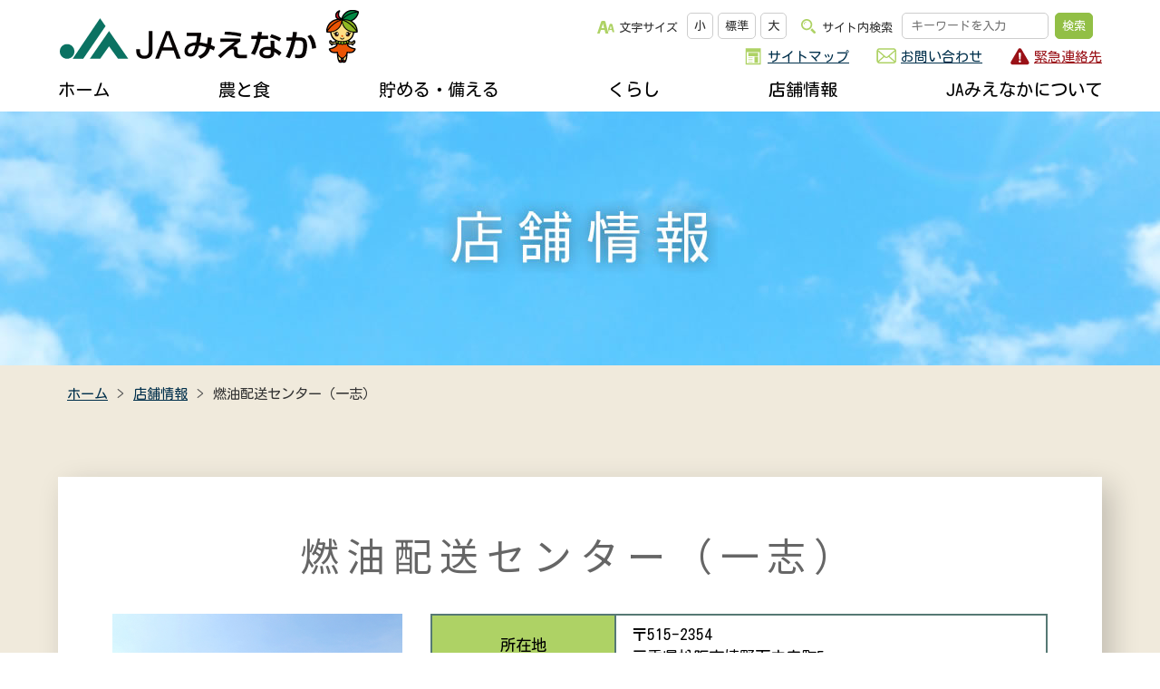

--- FILE ---
content_type: text/html; charset=UTF-8
request_url: https://www.ja-mienaka.or.jp/store/ichishihaiso/
body_size: 6986
content:
<!DOCTYPE html>
<html lang="ja">
<head>
<meta http-equiv="Content-Type" content="text/html; charset=utf-8">
<title>燃油配送センター（一志） ｜ JAみえなか</title>

<meta name="viewport" content="width=767px">
<meta name="theme-color" content="#4285f4">
<link rel="shortcut icon" href="/favicon.ico" />

<meta name="description" content="JAみえなかは三重県中部にある津市南西部と松阪市の3JAが合併し、令和3年4月に発足しました。日本が誇る松阪牛の産地でもある、「みえ」のまん「なか」から旬の情報を全国へお届けします！" />

<link rel='dns-prefetch' href='//s.w.org' />
		<script type="text/javascript">
			window._wpemojiSettings = {"baseUrl":"https:\/\/s.w.org\/images\/core\/emoji\/13.0.1\/72x72\/","ext":".png","svgUrl":"https:\/\/s.w.org\/images\/core\/emoji\/13.0.1\/svg\/","svgExt":".svg","source":{"concatemoji":"https:\/\/www.ja-mienaka.or.jp\/main\/wp-includes\/js\/wp-emoji-release.min.js?ver=5.6.16"}};
			!function(e,a,t){var n,r,o,i=a.createElement("canvas"),p=i.getContext&&i.getContext("2d");function s(e,t){var a=String.fromCharCode;p.clearRect(0,0,i.width,i.height),p.fillText(a.apply(this,e),0,0);e=i.toDataURL();return p.clearRect(0,0,i.width,i.height),p.fillText(a.apply(this,t),0,0),e===i.toDataURL()}function c(e){var t=a.createElement("script");t.src=e,t.defer=t.type="text/javascript",a.getElementsByTagName("head")[0].appendChild(t)}for(o=Array("flag","emoji"),t.supports={everything:!0,everythingExceptFlag:!0},r=0;r<o.length;r++)t.supports[o[r]]=function(e){if(!p||!p.fillText)return!1;switch(p.textBaseline="top",p.font="600 32px Arial",e){case"flag":return s([127987,65039,8205,9895,65039],[127987,65039,8203,9895,65039])?!1:!s([55356,56826,55356,56819],[55356,56826,8203,55356,56819])&&!s([55356,57332,56128,56423,56128,56418,56128,56421,56128,56430,56128,56423,56128,56447],[55356,57332,8203,56128,56423,8203,56128,56418,8203,56128,56421,8203,56128,56430,8203,56128,56423,8203,56128,56447]);case"emoji":return!s([55357,56424,8205,55356,57212],[55357,56424,8203,55356,57212])}return!1}(o[r]),t.supports.everything=t.supports.everything&&t.supports[o[r]],"flag"!==o[r]&&(t.supports.everythingExceptFlag=t.supports.everythingExceptFlag&&t.supports[o[r]]);t.supports.everythingExceptFlag=t.supports.everythingExceptFlag&&!t.supports.flag,t.DOMReady=!1,t.readyCallback=function(){t.DOMReady=!0},t.supports.everything||(n=function(){t.readyCallback()},a.addEventListener?(a.addEventListener("DOMContentLoaded",n,!1),e.addEventListener("load",n,!1)):(e.attachEvent("onload",n),a.attachEvent("onreadystatechange",function(){"complete"===a.readyState&&t.readyCallback()})),(n=t.source||{}).concatemoji?c(n.concatemoji):n.wpemoji&&n.twemoji&&(c(n.twemoji),c(n.wpemoji)))}(window,document,window._wpemojiSettings);
		</script>
		<style type="text/css">
img.wp-smiley,
img.emoji {
	display: inline !important;
	border: none !important;
	box-shadow: none !important;
	height: 1em !important;
	width: 1em !important;
	margin: 0 .07em !important;
	vertical-align: -0.1em !important;
	background: none !important;
	padding: 0 !important;
}
</style>
	<link rel='stylesheet' id='sbi_styles-css'  href='https://www.ja-mienaka.or.jp/main/wp-content/plugins/instagram-feed/css/sbi-styles.min.css?ver=6.6.1' type='text/css' media='all' />
<link rel='stylesheet' id='wp-block-library-css'  href='https://www.ja-mienaka.or.jp/main/wp-includes/css/dist/block-library/style.min.css?ver=5.6.16' type='text/css' media='all' />
<link rel='stylesheet' id='css_normalize-css'  href='https://www.ja-mienaka.or.jp/main/wp-content/themes/ja-mienaka/libs/css/normalize.css?ver=20210112' type='text/css' media='all' />
<link rel='stylesheet' id='css_fadein-css'  href='https://www.ja-mienaka.or.jp/main/wp-content/themes/ja-mienaka/libs/css/fadein.css?ver=20210112' type='text/css' media='all' />
<link rel='stylesheet' id='css_swiper-css'  href='https://www.ja-mienaka.or.jp/main/wp-content/themes/ja-mienaka/libs/swiper/swiper.min.css?ver=20210112' type='text/css' media='all' />
<link rel='stylesheet' id='css_tab-css'  href='https://www.ja-mienaka.or.jp/main/wp-content/themes/ja-mienaka/libs/css/tab.css?ver=20210112' type='text/css' media='all' />
<link rel='stylesheet' id='css_featherlight-css'  href='https://www.ja-mienaka.or.jp/main/wp-content/themes/ja-mienaka/libs/featherlight.min.css?ver=20210112' type='text/css' media='all' />
<link rel='stylesheet' id='css_style-css'  href='https://www.ja-mienaka.or.jp/main/wp-content/themes/ja-mienaka/style.css?ver=5.6.16' type='text/css' media='all' />
<script type='text/javascript' src='https://www.ja-mienaka.or.jp/main/wp-content/themes/ja-mienaka/libs/jquery/1.12.3/jquery.min.js?ver=20210112' id='jquery-js'></script>
<script type='text/javascript' src='https://www.ja-mienaka.or.jp/main/wp-content/themes/ja-mienaka/libs/js/menu1.js?ver=20210112' id='js_menu1-js'></script>
<script type='text/javascript' src='https://www.ja-mienaka.or.jp/main/wp-content/themes/ja-mienaka/libs/js/fadein.js?ver=20210112' id='js_fadein-js'></script>
<script type='text/javascript' src='https://www.ja-mienaka.or.jp/main/wp-content/themes/ja-mienaka/libs/js/scroll.js?ver=20210112' id='js_scroll-js'></script>
<script type='text/javascript' src='https://www.ja-mienaka.or.jp/main/wp-content/themes/ja-mienaka/libs/js/cookie.js?ver=20210112' id='js_cookie-js'></script>
<script type='text/javascript' src='https://www.ja-mienaka.or.jp/main/wp-content/themes/ja-mienaka/libs/js/accessibility-navi.js?ver=20210112' id='js_accessibility-nav-js'></script>
<script type='text/javascript' src='https://www.ja-mienaka.or.jp/main/wp-content/themes/ja-mienaka/libs/swiper/swiper.min.js?ver=20210112' id='js_swiper-js'></script>
<script type='text/javascript' src='https://www.ja-mienaka.or.jp/main/wp-content/themes/ja-mienaka/libs/js/tab.js?ver=20210112' id='js_tab-js'></script>
<script type='text/javascript' src='https://www.ja-mienaka.or.jp/main/wp-content/themes/ja-mienaka/libs/js/scroll2.js?ver=20210112' id='js_scroll2-js'></script>
<script type='text/javascript' src='https://www.ja-mienaka.or.jp/main/wp-content/themes/ja-mienaka/libs/featherlight.min.js?ver=20210112' id='js_featherlight-js'></script>
<link rel="https://api.w.org/" href="https://www.ja-mienaka.or.jp/wp-json/" /><link rel="alternate" type="application/json" href="https://www.ja-mienaka.or.jp/wp-json/wp/v2/pages/2002" /><link rel="EditURI" type="application/rsd+xml" title="RSD" href="https://www.ja-mienaka.or.jp/main/xmlrpc.php?rsd" />
<link rel="wlwmanifest" type="application/wlwmanifest+xml" href="https://www.ja-mienaka.or.jp/main/wp-includes/wlwmanifest.xml" /> 
<meta name="generator" content="WordPress 5.6.16" />
<link rel="canonical" href="https://www.ja-mienaka.or.jp/store/ichishihaiso/" />
<link rel='shortlink' href='https://www.ja-mienaka.or.jp/?p=2002' />
<link rel="alternate" type="application/json+oembed" href="https://www.ja-mienaka.or.jp/wp-json/oembed/1.0/embed?url=https%3A%2F%2Fwww.ja-mienaka.or.jp%2Fstore%2Fichishihaiso%2F" />
<link rel="alternate" type="text/xml+oembed" href="https://www.ja-mienaka.or.jp/wp-json/oembed/1.0/embed?url=https%3A%2F%2Fwww.ja-mienaka.or.jp%2Fstore%2Fichishihaiso%2F&#038;format=xml" />

<link rel="stylesheet" type="text/css" href="https://www.ja-mienaka.or.jp/main/wp-content/themes/ja-mienaka/libs/slick/slick.css" />
<link rel="stylesheet" type="text/css" href="https://www.ja-mienaka.or.jp/main/wp-content/themes/ja-mienaka/libs/slick/slick-theme.css" />
<link rel="stylesheet" type="text/css" href="https://www.ja-mienaka.or.jp/main/wp-content/themes/ja-mienaka/libs/slick/crops/crops.css">
<script type="text/javascript" src="https://www.ja-mienaka.or.jp/main/wp-content/themes/ja-mienaka/libs/slick/slick.min.js"></script>

<script type="text/javascript">
$(function() {
	$(".crops").slick({
		dots: false,
		infinite: true,
		centerMode: true,
		// centerMode:trueのとき、左右のスライドをチラ見せさせる幅 [初期値:'50px']
		centerPadding: '10%',
		arrows: true,
		prevArrow: '<img src="https://www.ja-mienaka.or.jp/main/wp-content/themes/ja-mienaka/libs/slick/crops/arrow_left.png" class="slide-arrow prev-arrow">',
		nextArrow: '<img src="https://www.ja-mienaka.or.jp/main/wp-content/themes/ja-mienaka/libs/slick/crops/arrow_right.png" class="slide-arrow next-arrow">',
		slidesToShow: 5,
		slidesToScroll: 1,
		autoplay: true,
		responsive: [{
            breakpoint: 768,
                settings: {
                    slidesToShow: 3,
                    slidesToScroll: 1,
                }
        }]
		});
	$('.multiple-item').slick({
		dots: true,
		autoplay: true,
		autoplaySpeed: 3500,
		infinite: true,
		prevArrow: '<img src="https://www.ja-mienaka.or.jp/main/wp-content/themes/ja-mienaka/libs/slick/crops/arrow_left.png" class="slide-arrow prev-arrow">',
		nextArrow: '<img src="https://www.ja-mienaka.or.jp/main/wp-content/themes/ja-mienaka/libs/slick/crops/arrow_right.png" class="slide-arrow next-arrow">',
		slidesToShow: 3,
		slidesToScroll: 1,
        responsive: [{
             breakpoint: 768,
                  settings: {
                       slidesToShow: 1,
                       slidesToScroll: 1,
                  }
             }
        ]
	});
});

</script>


<script type="text/javascript" src="https://www.ja-mienaka.or.jp/main/wp-content/themes/ja-mienaka/libs/loupe/jquery.loupe.js"></script>

<script type="text/javascript">
$(document).ready(function(){
	$('#zoom').loupe();
});
</script>

<link href="https://fonts.googleapis.com/css?family=Kosugi+Maru" rel="stylesheet">
<link href="https://fonts.googleapis.com/css?family=Noto+Sans+JP&display=swap" rel="stylesheet">

<script type="text/javascript">
//横幅に変化でリロード
$(function(){
    var timer = false;
    var prewidth = $(window).width();
    $(window).resize(function() {
        if (timer !== false) {
            clearTimeout(timer);
        }
        timer = setTimeout(function() {
            var nowWidth = $(window).width();
            if(prewidth !== nowWidth){
        // リロード
                location.reload();
            }
            prewidth = nowWidth;
        }, 200);
    });
});
</script>

<script type="text/javascript" src="https://www.ja-mienaka.or.jp/main/wp-content/themes/ja-mienaka/libs/rwdImageMaps/jquery.rwdImageMaps.min.js"></script>
<script type="text/javascript" language="javascript">
	$(document).ready(function(e) {
	$('img[usemap]').rwdImageMaps();
	});
</script>

<!--20210401_GoogleAnalytics設置-->
<!-- Global site tag (gtag.js) - Google Analytics -->
<script async src="https://www.googletagmanager.com/gtag/js?id=G-GL187RENCC"></script>
<script>
  window.dataLayer = window.dataLayer || [];
  function gtag(){dataLayer.push(arguments);}
  gtag('js', new Date());

  gtag('config', 'G-GL187RENCC');
  gtag('config', 'UA-193566679-1');
</script>

</head>

<body class="page-template-default page page-id-2002 page-child parent-pageid-103">
<div class="cover"><header>
    <div class="headerFixed">
    
    <div class="headerBlockA">
      <div class="headerNest headerFlexContainer">
        <div><a href="https://www.ja-mienaka.or.jp" target="_top"><img src="https://www.ja-mienaka.or.jp/main/wp-content/themes/ja-mienaka/images/common/logo.png" alt="JAみえなか" width="338" height="60" /></a></div>
        <div style="text-align:right;">
          <div class="headerToolArea">
            <div class="toolFlexBox">
              <div><img src="https://www.ja-mienaka.or.jp/main/wp-content/themes/ja-mienaka/images/common/hIcon01.png" alt="" width="19" height="16" />文字サイズ</div>
              <div class="naviFont">
                <ul>
                  <li><span class="small" title="文字を小さく"><a href="#">小</a></span></li>
                  <li><span class="base" title="標準サイズ"><a href="#">標準</a></span></li>
                  <li><span class="big" title="文字を大きく"><a href="#">大</a></span></li>
                </ul>
              </div>
            </div>
            <div class="searchFlexBox">
              <div><img src="https://www.ja-mienaka.or.jp/main/wp-content/themes/ja-mienaka/images/common/hIcon02.png" alt="" width="19" height="16" />サイト内検索</div>
              <div class="naviSearch">
                <form method="get" class="searchForm" action="https://www.ja-mienaka.or.jp/">
                  <input type="text" value="" name="s" class="searchField" placeholder="キーワードを入力"/>
                  <input type="submit" class="searchSubmit" value="検索" />
                </form>
              </div>
            </div>
          </div>
          <div class="headLink">
            <div class="pcOnly"><img src="https://www.ja-mienaka.or.jp/main/wp-content/themes/ja-mienaka/images/common/hIcon03.png" alt="" width="22" height="19" /></div>
            <div class="pcOnly"><a href="https://www.ja-mienaka.or.jp/sitemap/">サイトマップ</a></div>
            <div class="pcOnly"><img src="https://www.ja-mienaka.or.jp/main/wp-content/themes/ja-mienaka/images/common/hIcon04.png" alt="" width="22" height="19" /></div>
            <div class="pcOnly"><a href="https://www.ja-mienaka.or.jp/contact/">お問い合わせ</a></div>
            <div class="pcOnly"><img src="https://www.ja-mienaka.or.jp/main/wp-content/themes/ja-mienaka/images/common/hIcon05.png" alt="" width="22" height="19" /></div>
            <div class="headLinkEm"><span class="smOnly2" style="text-align:center;"><a href="https://www.ja-mienaka.or.jp/about/emergency/"><img style="margin:0 0 5px 0;" src="https://www.ja-mienaka.or.jp/main/wp-content/themes/ja-mienaka/images/common/hIcon05_2.png" alt="" width="22" height="19" /></a></span><a href="https://www.ja-mienaka.or.jp/about/emergency/">緊急連絡先</a></div>
            <div class="mainMenuButton"><div class="menu_button_view4"></div></div>
          </div>
        </div>
      </div>
    </div>
    
    
    <div class="headerBlockB">
      <div class="headerNest">
        <div class="mainMenuArea">
        
<nav class="nav">
    <ul class="nav__groups">
      <li class="nav__group"><a class="nav__group__link" href="https://www.ja-mienaka.or.jp" target="_top">ホーム</a></li>
      <li id="smBtn01" class="nav__group"><a class="smOnly">農と食</a><a class="nav__group__link pcOnly" href="https://www.ja-mienaka.or.jp/agri/">農と食</a>
        <ul class="nav__group__dropdown">
          <div class="multi-column">
            <ul class="product-list" data-type="agri">
              <li class="product-list__link"><a href="https://www.ja-mienaka.or.jp/agri/eino/">農業に関するご案内</a></li>
              <li class="product-list__link"><a href="https://www.ja-mienaka.or.jp/agri/hiryo/">肥料・農薬などの購入</a></li>
              <li class="product-list__link"><a href="https://www.ja-mienaka.or.jp/agri/noki/">農業機械の購入・修理</a></li>
              <li class="product-list__link"><a href="https://www.ja-mienaka.or.jp/agri/chokubai/">農産物直売所のご案内</a></li>
              <li class="product-list__link"><a href="https://www.ja-mienaka.or.jp/agri/shokuno/">食農教育</a></li>
              <li class="product-list__link"><a href="https://www.ja-mienaka.or.jp/agri/crops/">JAみえなかの特産品</a></li>
            </ul>
            <ul class="product-list" data-type="agri">
              <li class="product-list__link"><a href="https://www.ja-mienaka.or.jp/agri/beef/">松阪牛のご紹介</a></li>
              <li class="product-list__link"><a href="https://www.ja-mienaka.or.jp/recipe/">おすすめレシピ</a></li>
              <li class="product-list__link"><a href="https://www.ja-mienaka.or.jp/agri/kateisaien/">楽しく家庭菜園</a></li>
              <li class="product-list__link"><a href="https://www.ja-mienaka.or.jp/farmers/">地域を支える生産者</a></li>
              <li class="product-list__link"><a href="https://www.ja-mienaka.or.jp/agri/shiryokan/">郷土資料館のご案内</a></li>
            </ul>
            <ul class="product-list" data-type="">
            </ul><img class="product-image product-image2" src="https://www.ja-mienaka.or.jp/main/wp-content/themes/ja-mienaka/images/common/bg_agri01.jpg" data-match="agri"/>
          </div>
        </ul>
      </li>
      <li id="smBtn02" class="nav__group"><a class="smOnly">貯める・備える</a><a class="nav__group__link pcOnly" href="https://www.ja-mienaka.or.jp/prepare/">貯める・備える</a>
        <ul class="nav__group__dropdown">
          <div class="multi-column multi-column3">
            <ul class="product-list" data-type="bank">
              <li class="product-list__link"><a href="https://www.ja-mienaka.or.jp/prepare/bank/">貯める・借りる（JAバンク）</a></li>
            </ul>
            <ul class="product-list" data-type="bank">
              <li class="product-list__link"><a href="https://www.ja-mienaka.or.jp/prepare/kyosai/">ひと・いえ・くるまの保障（JA共済）</a></li>
            </ul>
            <ul class="product-list" data-type="">
            </ul><img class="product-image product-image3" src="https://www.ja-mienaka.or.jp/main/wp-content/themes/ja-mienaka/images/common/bg_bank01.jpg" data-match="bank"/>
          </div>
        </ul>
      </li>
      <li id="smBtn03" class="nav__group"><a class="smOnly">くらし</a><a class="nav__group__link pcOnly" href="https://www.ja-mienaka.or.jp/life/">くらし</a>
        <ul class="nav__group__dropdown">
          <div class="multi-column">
            <ul class="product-list" data-type="life">
              <li class="product-list__link"><a href="https://www.ja-mienaka.or.jp/life/ceremony/">葬儀に関するご相談</a></li>
              <li class="product-list__link"><a href="https://www.ja-mienaka.or.jp/life/jutakusetsubi/">住宅設備のご相談</a></li>
              <li class="product-list__link"><a href="https://www.ja-mienaka.or.jp/life/toyuhaiso/">燃油配送のご案内</a></li>
              <li class="product-list__link"><a href="https://www.ja-mienaka.or.jp/life/woman/">女性組織連絡協議会のご紹介</a></li>
              <li class="product-list__link"><a href="https://www.ja-mienaka.or.jp/life/tasukeai/">助け合い組織について</a></li>
              <li class="product-list__link"><a href="https://www.ja-mienaka.or.jp/life/care/">高齢者福祉サービス</a></li>
            </ul>
            <ul class="product-list" data-type="life">
              <li class="product-list__link"><a href="https://www.ja-mienaka.or.jp/life/michuraru/">キッチンスタジオみちゅらる</a></li>
              <li class="product-list__link"><a href="https://www.ja-mienaka.or.jp/life/pension/">年金友の会のご案内</a></li>
              <li class="product-list__link"><a href="https://www.ja-mienaka.or.jp/life/asset/">不動産・相続に関すること</a></li>
              <li class="product-list__link"><a href="https://www.ja-mienaka.or.jp/life/etc/">各種相談会</a></li>
              <li class="product-list__link"><a href="https://www.ja-mienaka.or.jp/life/idokobai/">移動購買車「幸多ろう号」</a></li>
            </ul>
            <ul class="product-list" data-type="">
            </ul><img class="product-image" src="https://www.ja-mienaka.or.jp/main/wp-content/themes/ja-mienaka/images/common/bg_life01.jpg" data-match="life"/>
          </div>
        </ul>
      </li>
      <li class="nav__group"><a class="nav__group__link" href="https://www.ja-mienaka.or.jp/store/">店舗情報</a></li>
      <li id="smBtn05" class="nav__group"><a class="smOnly">JAみえなかについて</a><a class="nav__group__link pcOnly" href="https://www.ja-mienaka.or.jp/about/">JAみえなかについて</a>
        <ul class="nav__group__dropdown">
          <div class="multi-column multi-column6">
            <ul class="product-list" data-type="about">
              <li class="product-list__link"><a href="https://www.ja-mienaka.or.jp/about/guide/">JAについて</a></li>
              <li class="product-list__link"><a href="https://www.ja-mienaka.or.jp/about/aisatsu/">組合長あいさつ</a></li>
              <li class="product-list__link"><a href="https://www.ja-mienaka.or.jp/about/jigyokeikaku/">事業計画</a></li>
              <li class="product-list__link"><a href="https://www.ja-mienaka.or.jp/about/character_mi-na/">キャラクター紹介</a></li>
            </ul>
            <ul class="product-list" data-type="about">
              <li class="product-list__link"><a href="https://www.ja-mienaka.or.jp/about/jikokaikaku/">自己改革について</a></li>
              <li class="product-list__link"><a href="https://www.ja-mienaka.or.jp/about/disclosure/">ディスクロージャー</a></li>
              <li class="product-list__link"><a href="https://www.ja-mienaka.or.jp/about/koho/">広報誌</a></li>
              <li class="product-list__link"><a href="https://www.ja-mienaka.or.jp/about/quiz/">クイズ＆プレゼント</a></li>
            </ul>
            <ul class="product-list" data-type="about">
              <li class="product-list__link"><a href="https://www.ja-mienaka.or.jp/about/recruit/">採用情報</a></li>
              <li class="product-list__link"><a href="https://www.ja-mienaka.or.jp/about/member/">組合員になりませんか</a></li>
              <li class="product-list__link"><a href="https://www.ja-mienaka.or.jp/about/link/">関連リンク集</a></li>
            </ul>
            <ul class="product-list" data-type="">
            </ul><img class="product-image product-image6" src="https://www.ja-mienaka.or.jp/main/wp-content/themes/ja-mienaka/images/common/bg_about01.jpg" data-match="about"/>
          </div>
        </ul>
      </li>
      <li class="smMenu">
        <div class="naviSearch">
          <form method="get" class="searchForm" action="https://www.ja-mienaka.or.jp/">
            <input type="text" value="" name="s" class="searchField" placeholder="キーワードを入力"/>
            <input type="submit" class="searchSubmit" value="検索" />
          </form>
        </div>
        <div class="headLink">
          <div><img src="https://www.ja-mienaka.or.jp/main/wp-content/themes/ja-mienaka/images/common/hIcon03.png" alt="" width="22" height="19" /></div>
          <div><a href="https://www.ja-mienaka.or.jp/sitemap/">サイトマップ</a></div>
        </div>
        <div class="headLink">
          <div><img src="https://www.ja-mienaka.or.jp/main/wp-content/themes/ja-mienaka/images/common/hIcon04.png" alt="" width="22" height="19" /></div>
          <div><a HREF="https://www.ja-mienaka.or.jp/contact/">お問い合わせ</a></div>
        </div>
      </li>
    </ul>
</nav>

        </div>
      </div>
    </div>

    </div>

    <div class="headerUnder pcOnly"></div>

	</header>

<div class="inTitleArea">
	<div class="titleStore"></div>
</div>

<main class="home inner">
<div class="breadcrumbCover">
			<div id="breadcrumb"><ul><li ><a href="https://www.ja-mienaka.or.jp/" class="home"><span>ホーム</span></a></li><li><a href="https://www.ja-mienaka.or.jp/store/"><span>店舗情報</span></a></li><li><span>燃油配送センター（一志）</span></li></ul></div>	</div>
<div class="contentsNest">
							<h1>燃油配送センター（一志）</h1>
		<div class="flexAreaStore">
<div><img src="https://www.ja-mienaka.or.jp/main/wp-content/uploads/2024/11/store_nenyuitishi.jpg" alt="燃油配送センター（一志）"></div>
<div>
<table style="width: 100%; height: 232px;" border="0" width="100%" cellspacing="0" cellpadding="0">
<tbody>
<tr style="height: 64px;">
<th style="height: 64px;" scope="row">所在地</th>
<td style="height: 64px;">〒515-2354<br />
三重県松阪市嬉野下之庄町5</td>
</tr>
<tr style="height: 40px;">
<th style="height: 40px;" scope="row">電話番号</th>
<td style="height: 40px;">0598-42-1002</td>
</tr>
<tr style="height: 40px;">
<th style="height: 40px;" scope="row">営業時間</th>
<td style="height: 40px;">8：30～17：00<br />
※配送は注文受付の翌営業日以降となります。</td>
</tr>
<tr style="height: 64px;">
<th style="height: 64px;" scope="row">定休日</th>
<td style="height: 64px;">土日祝日、年末年始<br />
※年末年始等の営業については別途お知らせします。</td>
</tr>
</tbody>
</table>
<table border="0" width="100%" cellspacing="0" cellpadding="0">
<tbody>
<tr>
<th scope="row">ATM</th>
<td>なし</td>
</tr>
</tbody>
</table>
</div>
</div>
<div class="googleMap"><iframe src="https://www.google.com/maps/d/u/0/embed?mid=1bniNhmxmIDlfdOMMSFOHSjsDpxJd34UC&amp;ehbc=2E312F" width="640" height="480"></iframe></div>
				</div>
</main>

  <footer>
  <meta http-equiv="Content-Type" content="text/html; charset=UTF-8">
<meta name="GENERATOR" content="JustSystems Homepage Builder Version 21.0.1.0 for Windows">
<img src="https://www.ja-mienaka.or.jp/cgi-bin/adm-bin/counter/ib_cnt.cgi?gif+name+ja-mienaka+choice+cnt99+figure+0+prdCount+0">
    <div class="footerBlockA fadeIn fadeBottom">
      <div class="footerNest">
        <ul>
          <li><a href="https://www.ja-mienaka.or.jp/sitepolicy/">当サイトのご利用にあたって</a></li>
          <li><a href="https://www.ja-mienaka.or.jp/main/wp-content/uploads/2026/01/f_social.pdf" target="_blank">ソーシャルメディアポリシー</a></li>
          <li><a href="https://www.ja-mienaka.or.jp/main/wp-content/uploads/2022/03/f_hoshin.pdf" target="_blank">個人情報保護方針</a></li>
          <li><a href="https://www.ja-mienaka.or.jp/kohyo/">個人情報保護法等に基づく公表事項等</a></li>
          <li><a href="https://www.ja-mienaka.or.jp/main/wp-content/uploads/2021/03/f_security.pdf" target="_blank">情報セキュリティ基本方針</a></li>
          <li><a href="https://www.ja-mienaka.or.jp/main/wp-content/uploads/2021/03/f_riekisohan.pdf" target="_blank">利益相反管理方針の概要</a></li>
          <li><a href="https://www.ja-mienaka.or.jp/main/wp-content/uploads/2024/03/f_hansha.pdf" target="_blank">マネー・ローンダリング等及び反社会的勢力等への対応に関する基本方針</a></li>
          <li><a href="https://www.ja-mienaka.or.jp/main/wp-content/uploads/2024/04/f_system.pdf" target="_blank">内部統制システム基本方針</a></li>
          <li><a href="https://www.ja-mienaka.or.jp/main/wp-content/uploads/2025/04/f_kinyuenkatsu.pdf" target="_blank">金融円滑化に係る基本的方針及び措置の実施状況について</a></li>
          <li><a href="https://www.ja-mienaka.or.jp/main/wp-content/uploads/2021/03/f_kinyushohin.pdf" target="_blank">金融商品の勧誘方針</a></li>
          <li><a href="https://www.ja-mienaka.or.jp/yakkan/">定型約款</a></li>
          <li><a href="https://www.ja-mienaka.or.jp/main/wp-content/uploads/2025/10/bank_kpihoushin.pdf" target="_blank">お客さま本位の業務運営に関する取組方針</a></li>
          <li><a href="https://www.ja-mienaka.or.jp/main/wp-content/uploads/2025/06/f_keikaku.pdf" target="_blank">みえなか農業協同組合行動計画</a></li>
          <li><a href="https://www.ja-mienaka.or.jp/keieisyahosyo_guideline/">経営者保証に関するガイドラインを融資慣行として浸透・定着させるための取組方針</a></li>
          <li><a href="https://www.ja-mienaka.or.jp/main/wp-content/uploads/2024/04/f_customer_h.pdf">カスタマーハラスメント対策基本方針</a></li>
        </ul>
      </div>
    </div>
    <div class="footerBlockB fadeIn fadeBottom">
      <div class="footerNest">
        <div><img src="https://www.ja-mienaka.or.jp/main/wp-content/themes/ja-mienaka/images/common/logo_footer.jpg" width="443" height="45" alt="みえなか農業協同組合"/><br/>
          〒515-0205 三重県松阪市豊原町1043-1　<br/>
          TEL 0598-28-2111　FAX 0598-28-6599<br/>
          登録金融機関　みえなか農業協同組合<br/>
          東海財務局長（登金）第166号</div>
      </div>
    </div>
    <div class="footerBlockC fadeIn fadeBottom"><div>Copyright &copy; <script type="text/javascript">ShowNowYear();</script> JA-Mienaka. All Rights Reserved.</div></div>
  </footer>
  <div id="pageTop"><a href="#"><span><img src="https://www.ja-mienaka.or.jp/main/wp-content/themes/ja-mienaka/images/common/totop.png" alt="ページTOPへ" /></span></a></div>
</div>
<script>
  // scriptの位置はここでないといけない
  let mySwiper = new Swiper ('.swiper-container', {
	  // オプションの設定
	  initialSlide: 0,			// 開始するスライド
	  direction:'horizontal',	// スライド方向
	  effect:'coverflow',		// スライドのエフェクト
	  loop: true,				// ループするか
	  speed: 600,				// エフェクトの変化字間
	  slidesPerView: 1,			// スライド表示数
	  autoplay: {				// オートめくり
	    delay: 6000,			// 待ち時間
	  },
	  pagination: {  //ページネーションを表示
	    el: '.swiper-pagination',
	    clickable: true,  //アイコンをクリックすると対応するスライドに移動
	  },
	  navigation: {
	      nextEl: '.swiper-button-next',
	      prevEl: '.swiper-button-prev',
	  },
  })
</script>

<!-- Instagram Feed JS -->
<script type="text/javascript">
var sbiajaxurl = "https://www.ja-mienaka.or.jp/main/wp-admin/admin-ajax.php";
</script>
<script type='text/javascript' src='https://www.ja-mienaka.or.jp/main/wp-includes/js/wp-embed.min.js?ver=5.6.16' id='wp-embed-js'></script>
</body>
</html>

--- FILE ---
content_type: text/html; charset=utf-8
request_url: https://www.google.com/maps/d/embed?mid=1bniNhmxmIDlfdOMMSFOHSjsDpxJd34UC&ehbc=2E312F
body_size: 4247
content:
<!DOCTYPE html><html itemscope itemtype="http://schema.org/WebSite"><head><script nonce="-eDWjijupDG9eSsmZdGOrA">window['ppConfig'] = {productName: '06194a8f37177242d55a18e38c5a91c6', deleteIsEnforced:  false , sealIsEnforced:  false , heartbeatRate:  0.5 , periodicReportingRateMillis:  60000.0 , disableAllReporting:  false };(function(){'use strict';function k(a){var b=0;return function(){return b<a.length?{done:!1,value:a[b++]}:{done:!0}}}function l(a){var b=typeof Symbol!="undefined"&&Symbol.iterator&&a[Symbol.iterator];if(b)return b.call(a);if(typeof a.length=="number")return{next:k(a)};throw Error(String(a)+" is not an iterable or ArrayLike");}var m=typeof Object.defineProperties=="function"?Object.defineProperty:function(a,b,c){if(a==Array.prototype||a==Object.prototype)return a;a[b]=c.value;return a};
function n(a){a=["object"==typeof globalThis&&globalThis,a,"object"==typeof window&&window,"object"==typeof self&&self,"object"==typeof global&&global];for(var b=0;b<a.length;++b){var c=a[b];if(c&&c.Math==Math)return c}throw Error("Cannot find global object");}var p=n(this);function q(a,b){if(b)a:{var c=p;a=a.split(".");for(var d=0;d<a.length-1;d++){var e=a[d];if(!(e in c))break a;c=c[e]}a=a[a.length-1];d=c[a];b=b(d);b!=d&&b!=null&&m(c,a,{configurable:!0,writable:!0,value:b})}}
q("Object.is",function(a){return a?a:function(b,c){return b===c?b!==0||1/b===1/c:b!==b&&c!==c}});q("Array.prototype.includes",function(a){return a?a:function(b,c){var d=this;d instanceof String&&(d=String(d));var e=d.length;c=c||0;for(c<0&&(c=Math.max(c+e,0));c<e;c++){var f=d[c];if(f===b||Object.is(f,b))return!0}return!1}});
q("String.prototype.includes",function(a){return a?a:function(b,c){if(this==null)throw new TypeError("The 'this' value for String.prototype.includes must not be null or undefined");if(b instanceof RegExp)throw new TypeError("First argument to String.prototype.includes must not be a regular expression");return this.indexOf(b,c||0)!==-1}});function r(a,b,c){a("https://csp.withgoogle.com/csp/proto/"+encodeURIComponent(b),JSON.stringify(c))}function t(){var a;if((a=window.ppConfig)==null?0:a.disableAllReporting)return function(){};var b,c,d,e;return(e=(b=window)==null?void 0:(c=b.navigator)==null?void 0:(d=c.sendBeacon)==null?void 0:d.bind(navigator))!=null?e:u}function u(a,b){var c=new XMLHttpRequest;c.open("POST",a);c.send(b)}
function v(){var a=(w=Object.prototype)==null?void 0:w.__lookupGetter__("__proto__"),b=x,c=y;return function(){var d=a.call(this),e,f,g,h;r(c,b,{type:"ACCESS_GET",origin:(f=window.location.origin)!=null?f:"unknown",report:{className:(g=d==null?void 0:(e=d.constructor)==null?void 0:e.name)!=null?g:"unknown",stackTrace:(h=Error().stack)!=null?h:"unknown"}});return d}}
function z(){var a=(A=Object.prototype)==null?void 0:A.__lookupSetter__("__proto__"),b=x,c=y;return function(d){d=a.call(this,d);var e,f,g,h;r(c,b,{type:"ACCESS_SET",origin:(f=window.location.origin)!=null?f:"unknown",report:{className:(g=d==null?void 0:(e=d.constructor)==null?void 0:e.name)!=null?g:"unknown",stackTrace:(h=Error().stack)!=null?h:"unknown"}});return d}}function B(a,b){C(a.productName,b);setInterval(function(){C(a.productName,b)},a.periodicReportingRateMillis)}
var D="constructor __defineGetter__ __defineSetter__ hasOwnProperty __lookupGetter__ __lookupSetter__ isPrototypeOf propertyIsEnumerable toString valueOf __proto__ toLocaleString x_ngfn_x".split(" "),E=D.concat,F=navigator.userAgent.match(/Firefox\/([0-9]+)\./),G=(!F||F.length<2?0:Number(F[1])<75)?["toSource"]:[],H;if(G instanceof Array)H=G;else{for(var I=l(G),J,K=[];!(J=I.next()).done;)K.push(J.value);H=K}var L=E.call(D,H),M=[];
function C(a,b){for(var c=[],d=l(Object.getOwnPropertyNames(Object.prototype)),e=d.next();!e.done;e=d.next())e=e.value,L.includes(e)||M.includes(e)||c.push(e);e=Object.prototype;d=[];for(var f=0;f<c.length;f++){var g=c[f];d[f]={name:g,descriptor:Object.getOwnPropertyDescriptor(Object.prototype,g),type:typeof e[g]}}if(d.length!==0){c=l(d);for(e=c.next();!e.done;e=c.next())M.push(e.value.name);var h;r(b,a,{type:"SEAL",origin:(h=window.location.origin)!=null?h:"unknown",report:{blockers:d}})}};var N=Math.random(),O=t(),P=window.ppConfig;P&&(P.disableAllReporting||P.deleteIsEnforced&&P.sealIsEnforced||N<P.heartbeatRate&&r(O,P.productName,{origin:window.location.origin,type:"HEARTBEAT"}));var y=t(),Q=window.ppConfig;if(Q)if(Q.deleteIsEnforced)delete Object.prototype.__proto__;else if(!Q.disableAllReporting){var x=Q.productName;try{var w,A;Object.defineProperty(Object.prototype,"__proto__",{enumerable:!1,get:v(),set:z()})}catch(a){}}
(function(){var a=t(),b=window.ppConfig;b&&(b.sealIsEnforced?Object.seal(Object.prototype):b.disableAllReporting||(document.readyState!=="loading"?B(b,a):document.addEventListener("DOMContentLoaded",function(){B(b,a)})))})();}).call(this);
</script><title itemprop="name">燃油配送センター（一志） - Google My Maps</title><meta name="robots" content="noindex,nofollow"/><meta http-equiv="X-UA-Compatible" content="IE=edge,chrome=1"><meta name="viewport" content="initial-scale=1.0,minimum-scale=1.0,maximum-scale=1.0,user-scalable=0,width=device-width"/><meta name="description" itemprop="description" content="燃油配送センター（一志）"/><meta itemprop="url" content="https://www.google.com/maps/d/viewer?mid=1bniNhmxmIDlfdOMMSFOHSjsDpxJd34UC"/><meta itemprop="image" content="https://www.google.com/maps/d/thumbnail?mid=1bniNhmxmIDlfdOMMSFOHSjsDpxJd34UC"/><meta property="og:type" content="website"/><meta property="og:title" content="燃油配送センター（一志） - Google My Maps"/><meta property="og:description" content="燃油配送センター（一志）"/><meta property="og:url" content="https://www.google.com/maps/d/viewer?mid=1bniNhmxmIDlfdOMMSFOHSjsDpxJd34UC"/><meta property="og:image" content="https://www.google.com/maps/d/thumbnail?mid=1bniNhmxmIDlfdOMMSFOHSjsDpxJd34UC"/><meta property="og:site_name" content="Google My Maps"/><meta name="twitter:card" content="summary_large_image"/><meta name="twitter:title" content="燃油配送センター（一志） - Google My Maps"/><meta name="twitter:description" content="燃油配送センター（一志）"/><meta name="twitter:image:src" content="https://www.google.com/maps/d/thumbnail?mid=1bniNhmxmIDlfdOMMSFOHSjsDpxJd34UC"/><link rel="stylesheet" id="gmeviewer-styles" href="https://www.gstatic.com/mapspro/_/ss/k=mapspro.gmeviewer.ZPef100W6CI.L.W.O/am=AAAE/d=0/rs=ABjfnFU-qGe8BTkBR_LzMLwzNczeEtSkkw" nonce="XU_s1yuaNe5qN4_apGv4pA"><link rel="stylesheet" href="https://fonts.googleapis.com/css?family=Roboto:300,400,500,700" nonce="XU_s1yuaNe5qN4_apGv4pA"><link rel="shortcut icon" href="//www.gstatic.com/mapspro/images/favicon-001.ico"><link rel="canonical" href="https://www.google.com/mymaps/viewer?mid=1bniNhmxmIDlfdOMMSFOHSjsDpxJd34UC&amp;hl=en_US"></head><body jscontroller="O1VPAb" jsaction="click:cOuCgd;"><div class="c4YZDc HzV7m-b7CEbf SfQLQb-dIxMhd-bN97Pc-b3rLgd"><div class="jQhVs-haAclf"><div class="jQhVs-uMX1Ee-My5Dr-purZT-uDEFge"><div class="jQhVs-uMX1Ee-My5Dr-purZT-uDEFge-bN97Pc"><div class="jQhVs-uMX1Ee-My5Dr-purZT-uDEFge-Bz112c"></div><div class="jQhVs-uMX1Ee-My5Dr-purZT-uDEFge-fmcmS-haAclf"><div class="jQhVs-uMX1Ee-My5Dr-purZT-uDEFge-fmcmS">Open full screen to view more</div></div></div></div></div><div class="i4ewOd-haAclf"><div class="i4ewOd-UzWXSb" id="map-canvas"></div></div><div class="X3SwIb-haAclf NBDE7b-oxvKad"><div class="X3SwIb-i8xkGf"></div></div><div class="Te60Vd-ZMv3u dIxMhd-bN97Pc-b3rLgd"><div class="dIxMhd-bN97Pc-Tswv1b-Bz112c"></div><div class="dIxMhd-bN97Pc-b3rLgd-fmcmS">This map was created by a user. <a href="//support.google.com/mymaps/answer/3024454?hl=en&amp;amp;ref_topic=3188329" target="_blank">Learn how to create your own.</a></div><div class="dIxMhd-bN97Pc-b3rLgd-TvD9Pc" title="Close"></div></div><script nonce="-eDWjijupDG9eSsmZdGOrA">
  function _DumpException(e) {
    if (window.console) {
      window.console.error(e.stack);
    }
  }
  var _pageData = "[[1,null,null,null,null,null,null,null,null,null,\"at\",\"\",\"\",1768962272230,\"\",\"en_US\",false,[],\"https://www.google.com/maps/d/viewer?mid\\u003d1bniNhmxmIDlfdOMMSFOHSjsDpxJd34UC\",\"https://www.google.com/maps/d/embed?mid\\u003d1bniNhmxmIDlfdOMMSFOHSjsDpxJd34UC\\u0026ehbc\\u003d2E312F\",\"https://www.google.com/maps/d/edit?mid\\u003d1bniNhmxmIDlfdOMMSFOHSjsDpxJd34UC\",\"https://www.google.com/maps/d/thumbnail?mid\\u003d1bniNhmxmIDlfdOMMSFOHSjsDpxJd34UC\",null,null,true,\"https://www.google.com/maps/d/print?mid\\u003d1bniNhmxmIDlfdOMMSFOHSjsDpxJd34UC\",\"https://www.google.com/maps/d/pdf?mid\\u003d1bniNhmxmIDlfdOMMSFOHSjsDpxJd34UC\",\"https://www.google.com/maps/d/viewer?mid\\u003d1bniNhmxmIDlfdOMMSFOHSjsDpxJd34UC\",null,false,\"/maps/d\",\"maps/sharing\",\"//www.google.com/intl/en_US/help/terms_maps.html\",true,\"https://docs.google.com/picker\",null,false,null,[[[\"//www.gstatic.com/mapspro/images/google-my-maps-logo-regular-001.png\",143,25],[\"//www.gstatic.com/mapspro/images/google-my-maps-logo-regular-2x-001.png\",286,50]],[[\"//www.gstatic.com/mapspro/images/google-my-maps-logo-small-001.png\",113,20],[\"//www.gstatic.com/mapspro/images/google-my-maps-logo-small-2x-001.png\",226,40]]],1,\"https://www.gstatic.com/mapspro/_/js/k\\u003dmapspro.gmeviewer.en_US.knJKv4m5-eY.O/am\\u003dAAAE/d\\u003d0/rs\\u003dABjfnFWJ7eYXBrZ1WlLyBY6MwF9-imcrgg/m\\u003dgmeviewer_base\",null,null,true,null,\"US\",null,null,null,null,null,null,true],[\"mf.map\",\"1bniNhmxmIDlfdOMMSFOHSjsDpxJd34UC\",\"燃油配送センター（一志）\",null,[136.44100748001097,34.62797506804323,136.480275019989,34.61301854706722],[136.4606556,34.6203794,136.4606556,34.6203794],[[null,\"fs9sr73llXs\",\"燃油配送センター（一志）\",\"\",[[[\"[data-uri]\\u003d\"],null,1,1,[[null,[34.6203794,136.4606556]],\"0\",null,\"fs9sr73llXs\",[34.6203794,136.4606556],[0,0],\"353CB33F98ADFFAF\"],[[\"燃油配送センター（一志）\"]]]],null,null,true,null,null,null,null,[[\"fs9sr73llXs\",1,null,null,null,\"https://www.google.com/maps/d/kml?mid\\u003d1bniNhmxmIDlfdOMMSFOHSjsDpxJd34UC\\u0026resourcekey\\u0026lid\\u003dfs9sr73llXs\",null,null,null,null,null,2,null,[[[\"353CB33F98ADFFAF\",[[[34.6203794,136.4606556]]],null,null,0,[[\"名前\",[\"燃油配送センター（一志）\"],1],null,null,null,[null,\"ChIJf1gsSEoSBGARvtD7wIM05iI\",false]],null,0]],[[[\"[data-uri]\\u003d\",null,1],[[\"000000\",1],1200],[[\"000000\",0.30196078431372547],[\"000000\",1],1200]]]]]],null,null,null,null,null,1]],[2],null,null,\"mapspro_in_drive\",\"1bniNhmxmIDlfdOMMSFOHSjsDpxJd34UC\",\"https://drive.google.com/abuse?id\\u003d1bniNhmxmIDlfdOMMSFOHSjsDpxJd34UC\",true,false,false,\"\",2,false,\"https://www.google.com/maps/d/kml?mid\\u003d1bniNhmxmIDlfdOMMSFOHSjsDpxJd34UC\\u0026resourcekey\",2873,false,false,\"\",true,\"\",true,null,[null,null,[1712107300,859493001],[1712107300,978000000]],false,\"https://support.google.com/legal/troubleshooter/1114905#ts\\u003d9723198%2C1115689\"]]";</script><script type="text/javascript" src="//maps.googleapis.com/maps/api/js?v=3.61&client=google-maps-pro&language=en_US&region=US&libraries=places,visualization,geometry,search" nonce="-eDWjijupDG9eSsmZdGOrA"></script><script id="base-js" src="https://www.gstatic.com/mapspro/_/js/k=mapspro.gmeviewer.en_US.knJKv4m5-eY.O/am=AAAE/d=0/rs=ABjfnFWJ7eYXBrZ1WlLyBY6MwF9-imcrgg/m=gmeviewer_base" nonce="-eDWjijupDG9eSsmZdGOrA"></script><script nonce="-eDWjijupDG9eSsmZdGOrA">_startApp();</script></div></body></html>

--- FILE ---
content_type: text/css
request_url: https://www.ja-mienaka.or.jp/main/wp-content/themes/ja-mienaka/libs/css/fadein.css?ver=20210112
body_size: 132
content:
.fadeIn {
	opacity: 0;
	transition : all 600ms;
}

.fadeIn.scrollIn{
	opacity: 1;
	transform: translate(0, 0);
}

/* �t�F�[�h�̕��� */
/* ������� */
.fadeBottom {
	transform : translate(0, 20px);
}
/* ������E */
.fadeRight {
	transform : translate(20px , 0);
}
/* ������� */
.fadeLeft {
	transform : translate(-20px , 0);
}
/* �ォ�牺 */
.fadeTop {
	transform : translate(0, -20px);
}

@media print {
   .fadeIn {
       opacity: 1;
   }
}

--- FILE ---
content_type: text/css
request_url: https://www.ja-mienaka.or.jp/main/wp-content/themes/ja-mienaka/libs/css/tab.css?ver=20210112
body_size: 1077
content:
/*---- 新着情報 ----*/

.topContentsAreaA h1{
	font-family: 'Noto Sans JP', sans-serif;
	font-size:210%;
	font-weight: normal;
	color:#000000;
	text-align:center;
	margin:0 0 40px 0;
	padding:0;
	border:none;
	line-height:1.2em;
	letter-spacing: 0.6em;
}

/* 情報関連タブ */

.tabs {
	margin: 0;
	padding: 0;
}

#tab-button {
	overflow: hidden;
	list-style: none;
	display: flex;
	flex-wrap: no-wrap;
	justify-content: space-between;
	align-items: stretch;
	width: 100%;
	margin: 0 auto;
	padding: 0;
	font-size: 140%;
	position: relative;
	z-index: 99;
}
#tab-button li {
	min-width: 23.5%;
	margin: 0;
	padding: 0;
	display: flex;
	justify-content: center;
	align-items: middle;
}

#tab-button li a {
	width: 100%;
	display: block;
	background: #e4dab7;
	border: 1px solid #BFBBAF;
	color: #333333;
	padding: 0.6em 20px;
	line-height: 1em;
	margin: 0;
	cursor: pointer;
    -webkit-box-sizing: border-box;
       -moz-box-sizing: border-box;
         -o-box-sizing: border-box;
        -ms-box-sizing: border-box;
            box-sizing: border-box;
	border-top-left-radius: 5px;
	-moz-border-radius-topleft: 5px;
	-webkit-border-top-left-radius: 5px;
	border-top-right-radius: 5px;
	-moz-border-radius-topright: 5px;
	-webkit-border-top-right-radius: 5px;
	text-align: center;
	text-decoration: none;
}
#tab-button li.is-active a {
	background: #EFEADB;
	border-bottom: 1px solid #EFEADB;
	color: #000000;
}

.tab-contents {
	background: #EFEADB;
	border-top: 1px solid #BFBBAF;
	position: relative;
	margin: -1px -5% 0 -5%;
	padding: 0.8em 5% 0 5%;	
	z-index: 0;
}


/*---- プルダウンのデザイン ----*/

.tab-select-outer {
	background: #EFEADB;
	border: 1px solid #BFBBAF;
	border-bottom: 1px solid #EFEADB;
	color: #333333;
	padding: 0.6em 20px;
	line-height: 1em;
	margin: 0;
    -webkit-box-sizing: border-box;
       -moz-box-sizing: border-box;
         -o-box-sizing: border-box;
        -ms-box-sizing: border-box;
            box-sizing: border-box;
	border-top-left-radius: 5px;
	-moz-border-radius-topleft: 5px;
	-webkit-border-top-left-radius: 5px;
	border-top-right-radius: 5px;
	-moz-border-radius-topright: 5px;
	-webkit-border-top-right-radius: 5px;
	text-align: center;
	text-decoration: none;
	position: relative;
	z-index: 99;
}

.cp_ipselect select {
	font-size: 36px;
	width: 100%;
	padding-right: 1em;
	cursor: pointer;
	text-indent: 0.01px;
	text-overflow: ellipsis;
	border: none;
	outline: none;
	background: transparent;
	background-image: none;
	box-shadow: none;
	-webkit-appearance: none;
	appearance: none;
}
.cp_ipselect select::-ms-expand {
    display: none;
}
.cp_ipselect.cp_sl01 {
	position: relative;
	border: 1px solid #bbbbbb;
	border-radius: 2px;
	background: #ffffff;
}
.cp_ipselect.cp_sl01::before {
	position: absolute;
	top: 27px;
	right: 18px;
	width: 0;
	height: 0;
	padding: 0;
	content: '';
	border-left: 10px solid transparent;
	border-right: 10px solid transparent;
	border-top: 10px solid #666666;
	pointer-events: none;
}
.cp_ipselect.cp_sl01 select {
	padding: 9px 36px 9px 18px;
	color: #666666;
}

/*---- 情報リスト ----*/

.infoList {
	margin: 0;
	padding: 0;
	list-style: none;
}
.infoList > li {
	display: table;
	width: 100%;
	margin: 0.8em 0 0 0;
	padding: 0 0 0.8em 0;
	line-height: 1.5em;
	border-bottom: 1px dashed #605E58;
	font-size: 95%;
}
.infoList > li span{
	width: 9em;
	display: table-cell;
	font-size: 80%;
}
.infoList > li a {
	display: table-cell;
}
.infoList > li a:link {
	color: #3B5B67;
}
.infoList > li a:visited {
	color: #3B5B67;
}


/*---- タブとプルダウンの切り替え ----*/

.tab-button-outer {
	display: none;
}

@media screen and (min-width: 768px) {
	.tab-button-outer {
		display: block;
	}
	.tab-select-outer {
		display: none;
	}
}

@media print {
	.tab-button-outer {
		display: block;
		font-size: 70%;
	}
	.tab-select-outer {
		display: none;
	}
}

/* IE10、11の出力時webフォント文字化け対策 */
@media all and (-ms-high-contrast: active), all and (-ms-high-contrast: none) {  

	.topContentsAreaA h1{
			font-family:"MS Pゴシック",sans-serif;
	}

}

--- FILE ---
content_type: text/css
request_url: https://www.ja-mienaka.or.jp/main/wp-content/themes/ja-mienaka/style.css?ver=5.6.16
body_size: 17205
content:
/*
# Copyright (C) 2021 IBRAIN. All Rights Reserved. 
# 無断転載を禁じます。 
*/

/*
Theme Name: ja-mienaka*/

/**
 * -----------------------------------------------------------------------------
 * 目次：
 * -----------------------------------------------------------------------------
 * 1.0 - 初期設定
 * 2.0 - 共通利用パーツ
 * 3.0 - 基本レイアウト
 * 4.0 - ヘッダー
 * 5.0 - スライダー
 * 6.0 - コンテンツ
 * 7.0 - サイドバー
 * 8.0 - フッター
 * 9.0 - 個別ページ
 *   9.1 - トップページ
 *   9.2 - 中面用
 *   9.3 - 個別ページ共通
 *   9.4 - 農と食
 *   9.5 - 貯める・備える
 *   9.6 - くらし
 *   9.7 - 店舗情報
 *   9.8 - JAみえなかについて
 *   9.9 - システム
 *   9.10 - 目次（一番上の扉ページ）
 *   9.11 - 目的別ナビ
 *   9.12 - サイトマップ
 *   9.13 - MW WP フォーム
 * 10.0 - メディアクエリー
 * 11.0 - 調整
 * 12.0 - 印刷
 * -----------------------------------------------------------------------------
 */

/**
 * -----------------------------------------------------------------------------
 * 1.0　初期設定
 * -----------------------------------------------------------------------------
 */
 
 /* -----------------------------------
■タグ
----------------------------------- */

*, *:before, *:after {
    -webkit-box-sizing: border-box;
       -moz-box-sizing: border-box;
         -o-box-sizing: border-box;
        -ms-box-sizing: border-box;
            box-sizing: border-box;
}

html {
	/* 文字の大中小がある場合、bodyに設定したサイズが上書きされるため「html」に設定。 */
	font-size: 120%;
	color:#333333;
}

body {
	margin: 0;
	padding: 0;
	/* フォント関係の処理の追加（※header で googleフォントの Kosugi Maru 読み込んでいる） */
	font-family: 'Kosugi Maru', sans-serif;
	/* ここまで */
}

header, main, aside, footer{
    display: block;
	margin: 0;
    padding: 0;
}

a {
	-webkit-transition: all 0.5s ease-out;  /* Saf3.2+, Chrome */
	-moz-transition: all 0.5s ease-out;  /* FF4+ */
	-ms-transition: all 0.5s ease-out;  /* IE10? */
	-o-transition: all 0.5s ease-out;  /* Opera 10.5+ */
	transition: all 0.5s ease-out;
}

a:link {
	color:#00304C;
	text-decoration: underline;
}
a:visited {
	color:#00304C;
	text-decoration: underline;
}
a:hover, a:active, a:focus {
	color:#9a1117;
	text-decoration: none;
}

a img{
	-webkit-transition: all 0.5s ease-out;  /* Saf3.2+, Chrome */
	-moz-transition: all 0.5s ease-out;  /* FF4+ */
	-ms-transition: all 0.5s ease-out;  /* IE10? */
	-o-transition: all 0.5s ease-out;  /* Opera 10.5+ */
	transition: all 0.5s ease-out;
}
a:hover img{
	opacity: 0.7;
}
a.noOver:hover img{
	opacity: 1.0;
}

ul{
	font-size:100%;
}
ul li{
	font-size:100%;
}
ul li ul{
	font-size:100%;
}
ul li ul li{
	font-size:100%;
}
ul li ul li ul{
	font-size:100%;
}
ul li ul li ul li{
	font-size:100%;
}

/* ↓安易に設定するとレイアウト（アクセシビリティボタンなど）に影響（メイン内のみに効かせる）　 */

main ul,main ol{
	margin-bottom:20px;
}
main ul li,main ol li{
	line-height: 1.5em;
	margin-bottom: 10px;
}
main ol{
	margin-left:0;
}
main ol li{
	margin-left:0.5em;
	padding-left:0;
}
main img{
	max-width:100%;
	height:auto;
}

/* -----------------------------------
■カスタムテーマwp独自スタイルの補足
----------------------------------- */

.alignnone {
    margin: 5px 20px 20px 0;
}
 
.aligncenter,
div.aligncenter {
    display: block;
    margin: 5px auto 5px auto;
	text-align: center;
}
 
.alignright {
    float:right;
    margin: 5px 0 20px 20px;
}
 
.alignleft, .alignleft2{
    float: left;
    margin: 5px 20px 20px 0;
}
 
.aligncenter {
    display: block;
    margin: 5px auto 5px auto;
}
 
a img.alignright {
    float: right;
    margin: 5px 0 20px 20px;
}
 
a img.alignnone {
    margin: 5px 20px 20px 0;
}
 
a img.alignleft {
    float: left;
    margin: 5px 20px 20px 0;
}
 
a img.aligncenter {
    display: block;
    margin-left: auto;
    margin-right: auto
}
 
.wp-caption {
    background: #eee;
    border: 1px solid #ddd;
    max-width: 96%;
    padding: 10px;
}
 
.wp-caption.alignnone {
    margin: 5px 20px 20px 0;
}
 
.wp-caption.alignleft {
    margin: 5px 20px 20px 0;
}
 
.wp-caption.alignright {
    margin: 5px 0 20px 20px;
}
 
.wp-caption img {
    border: 0 none;
    height: auto;
    margin: 0;
    max-width: 98.5%;
    padding: 0;
    width: auto;
}
 
.wp-caption p.wp-caption-text {
    margin: 0;
    padding: 5px 0;
}


 /**
 * -----------------------------------------------------------------------------
 * 2.0　共通利用パーツ
 * -----------------------------------------------------------------------------
 */
 
 /* ■固定ヘッダのページ内リンクのズレ対策（クラスanchorに対応） */
.anchor {
	/*固定した要素の高さ*/
	padding-top: 150px;
	margin-top: -150px;
}
p.anchor {
	line-height: 1 !important;
}


 /* ■テキスト揃え */
 .textCenter {
	text-align: center;
}

.textRight {
	text-align: right;
}


/* ■ページ内リンク */
.pageLinkArea {
	display: flex;
	flex-wrap: wrap;
	justify-content: center;
	align-items: stretch;
	margin: 0 0 30px 0;
	padding: 0;
}
.pageLinkArea > a {
	display: block;
	margin: 0 10px 20px 10px;
	padding: 10px calc(1em + 10px) 10px 10px;
	border: 1px solid #54524D;
	position: relative;
	background: #FFFFFF;
}
.pageLinkArea > a {
	text-decoration: none;
}
.pageLinkArea > a:link {
	text-decoration: none;
}
.pageLinkArea > a:visited {
	text-decoration: none;
}
.pageLinkArea > a:hover {
	background: #EEEEEE;
}
.pageLinkArea > a:after{
	color: #92BF46;
	content:"▼";
	position: absolute;
	right: 10px;
}
.pageLinkArea > a.rotate90:after{
	transform:rotate(-90deg);
}


/* ■通常リンク */
.normalLink {
	margin: 0 0 30px 0;
	padding: 0;
	list-style:none;
}
.normalLink > li {
	width: 100%;
	margin: 0;
	padding: 0;
	list-style:none;
}
.normalLink a {
	display: block;
	width: 100%;
	border: 1px solid #54524D;
	margin: 0 0 20px 0;
	padding: 0.5em 1em 0.5em 1em;
	text-align: center;
}
.normalLink a {
	text-decoration: none;
}
.normalLink a:link {
	text-decoration: none;
}
.normalLink a:visited {
	text-decoration: none;
}
.normalLink a:hover {
	background: #EEEEEE;
}


/* ■共通アイテム */
.flexAreaItem{
	list-style:none;
	display: flex;
	flex-wrap: wrap;
	justify-content: left;
	align-items: stretch;
	margin:0 0 50px 0;
	padding:0;
}
.flexAreaItem > div, .flexAreaItem > li{
	width:31%;
	border:1px solid #cccccc;
	margin:0 1% 20px 1%;
	padding:20px;
}
.flexAreaItem > li ul{
	list-style-type: disc;
	padding-left: 1.5em;
	margin-bottom: 2em;
}

.flexAreaItem > li *:last-child{
	margin-bottom: 0.5em;
}


/* ■ファイルアイコンの自動表示 */
a:not(.noIcon)[href$=".pdf"]:after,
span.markPdf:after{
    content:" ";
    display: inline-block;
    width: 37px;
    height: 15px;
    background: url(images/file_icon/iconPdf.gif) no-repeat center right;
	vertical-align: sub;
}
a:not(.noIcon)[href$=".doc"]:after {
    content:" ";
    display: inline-block;
    width: 37px;
    height: 15px;
    background: url(images/file_icon/iconDoc.gif) no-repeat center right;
	vertical-align: sub;
}
a:not(.noIcon)[href$=".docx"]:after {
    content:" ";
    display: inline-block;
    width: 37px;
    height: 15px;
    background: url(images/file_icon/iconDocx.gif) no-repeat center right;
	vertical-align: sub;
}
a:not(.noIcon)[href$=".xls"]:after {
    content:" ";
    display: inline-block;
    width: 37px;
    height: 15px;
    background: url(images/file_icon/iconXls.gif) no-repeat center right;
	vertical-align: sub;
}
a:not(.noIcon)[href$=".xlsx"]:after {
    content:" ";
    display: inline-block;
    width: 37px;
    height: 15px;
    background: url(images/file_icon/iconXlsx.gif) no-repeat center right;
	vertical-align: sub;
}
a:not(.noIcon)[href$=".csv"]:after {
    content:" ";
    display: inline-block;
    width: 37px;
    height: 15px;
    background: url(images/file_icon/iconCsv.gif) no-repeat center right;
	vertical-align: sub;
}
a:not(.noIcon)[href$=".zip"]:after {
    content:" ";
    display: inline-block;
    width: 37px;
    height: 15px;
    background: url(images/file_icon/iconZip.gif) no-repeat center right;
	vertical-align: sub;
}

/* ■ファイルアイコン非表示エリア */
.linkNoMark a:not(.noIcon)[href$=".pdf"]:after {
    display: none;
}
.linkNoMark a:not(.noIcon)[href$=".doc"]:after {
    display: none;
}
.linkNoMark a:not(.noIcon)[href$=".docx"]:after {
    display: none;
}
.linkNoMark a:not(.noIcon)[href$=".xls"]:after {
    display: none;
}
.linkNoMark a:not(.noIcon)[href$=".xlsx"]:after {
    display: none;
}
.linkNoMark a:not(.noIcon)[href$=".csv"]:after {
    display: none;
}
.linkNoMark a:not(.noIcon)[href$=".zip"]:after {
    display: none;
}


 /**
 * -----------------------------------------------------------------------------
 * 3.0　基本レイアウト
 * -----------------------------------------------------------------------------
 */

.cover {
	width: 100%;
	margin: 0 auto;
	padding: 0;
}

/* パンくずリスト */
.breadcrumbCover{
	width:90%;
	max-width: 1280px;
	margin: 0 auto;
	padding: 0 0 0 10px;
}
#breadcrumb {
	padding: 20px 0 0 0;
	margin: 0 0 80px 0;
	font-size:80%;
/*	font-weight: bold;*/
	font-weight: normal;
}
#breadcrumb ul{
	padding: 0;
	margin:0;
}
#breadcrumb li{
	display:inline;
	list-style: none;
}
#breadcrumb li:after{
	content: '>';
	padding: 0 10px;
	color: #555;
}
#breadcrumb li:last-child:after{
	content: '';
}
#breadcrumb li a {
	text-decoration: underline;
}
#breadcrumb li a:hover {
	text-decoration: underline;
}

 /**
 * -----------------------------------------------------------------------------
 * 4.0　ヘッダー
 * -----------------------------------------------------------------------------
 */

/* -----------------------------------
■ヘッダー
----------------------------------- */

/* ヘッダ詳細 */

header {
	margin: 0 auto;
}
.headerNest {
	width: 90%;
	max-width:1200px;
	margin: 0 auto;
	padding: 0;
}
.headerBlockA {
	display: block;
    background: #FFFFFF;
    margin:9px 0 4px 0;
}
.headerBlockB {
	display: block;
    background: #FFFFFF;
}
/* スライド */
.headerBlockC {
	display: block;
    background: #FFFFFF;
}
.headerFlexContainer{
	display: flex;
	flex-wrap: wrap;
	justify-content: space-between;
	align-items: center;
}

.headerFixed {
	position:fixed;
	width:100%;
	background:#FFFFFF;
	margin:0 auto;
	z-index:100;
}
.headerUnder {
	height:123px;
}


/* -----------------------------------
■ヘッダー：ツールエリア
----------------------------------- */

.headerToolArea {
	margin: 0;
	padding: 0;
	font-size: 13px;
	display: flex;
	flex-direction: row;
	flex-wrap: nowrap;
	justify-content: flex-end;
	align-items: center;
}
.headerToolArea img{
	vertical-align:bottom;
	margin:0 5px 0 0;
}
.headerToolArea > div{
	margin: 0 0 5px 0;
}

/* ツールエリア */
.toolFlexBox {
	margin: 0;
	padding: 5px 0;
	display: flex;
	flex-direction: row;
	flex-wrap: nowrap;
	justify-content: flex-end;
	align-items: center;
}
.toolFlexBox > div {
	display: inline-block;
	margin: 0;
	padding: 0 10px 0 0;
}

/* テキストサイズ変更 */
.naviFont {
	margin: 0 auto;
}
.naviFont ul {
	list-style-type: none;
	margin: 0;
	padding: 0;
	display: flex;
	flex-direction: row;
	justify-content: flex-end;
	align-items: flex-start;
}
.naviFont li {
	margin: 0 5px 0 0;
	padding: 0;
	line-height: 1;
}
.naviFont li a {
	color: #333;
	margin: 0 0 0 0;
	padding: 7px 7px;
	display: inline-block;
	text-align: center;
	font-size: 13px;
	border: 1px solid #CDCDCD;
	border-radius: 5px;
	background: #FFF;
	text-decoration: none
}
.naviFont li a:hover {
	background: #CCC;
	text-decoration: none;
}

/* サーチエリア */
.searchFlexBox {
	margin: 0;
	padding: 5px 0;
	display: flex;
	flex-direction: row;
	flex-wrap: nowrap;
	justify-content: flex-end;
	align-items: center;
}
.searchFlexBox > div {
	display: inline-block;
	margin: 0;
	padding: 0 10px 0 0;
}
/* ページ内検索 */
.naviSearch {
	margin: 0 auto;
}
.searchForm{
	margin: 0;
	padding: 0;
	font-size: 13px;
	line-height: 1;
}
.searchField{
	font-size: 13px;
	line-height: 1;
	margin: 0;
	padding: 7px 10px;
	border: 1px solid #CDCDCD;
	border-radius: 5px;
	background: #FFF;
	outline: 0;
}
.searchSubmit {
	font-size: 13px;
	line-height: 1;
	background: #92BF46;
	margin: 0;
	padding: 7px;
	border: 1px solid #92BF46;
	border-radius: 5px;
	color: #fff;
	cursor: pointer;
}

/* ヘッダーのリンク */
.headLink{
	font-size:15px;
	display: flex;
	flex-wrap: nowrap;
	justify-content: flex-end;
	align-items: center;
}
.headLink div:nth-child(odd){
	margin: 0 0 0 2em;
}
.headLink img{
	vertical-align:middle;
	margin:0 5px 0 0;
}
.headLinkEm{
	color:#9a1117;
}
.headLinkEm img{
	width:62px;
	height:auto;
	max-width:none;
}
.headLinkEm a:link{
	color:#9a1117;
}
.headLinkEm a:visited{
	color:#9a1117;
}

/* -----------------------------------
■ヘッダー：メニュー
----------------------------------- */

.mainMenuArea {
	padding:0 0 0 0;
}


/* メニューボタン（3本線） */
.headLink > div.mainMenuButton{
	display:none;
}
.menu_button_view4 {
  position: relative;
  display: inline-block;
  width: 90px;
  height: 90px;
  background: #92BF46;
  cursor: pointer;
}
.menu_button_view4:before,
.menu_button_view4:after {
  content: '';
  position: absolute;
  top: 50%;
  left: 8px;
  right: 8px;
  margin-top: -3px;	/* ボーダーの半分のサイズ */
  border-top: 6px solid #FFFFFF;
  transition: transform 0.3s;
}
.menu_button_view4:after {
  border-bottom: 6px solid #FFFFFF;
  padding-top:19px;
}
.menu_button_view4:before {
  transform: translateY(-25px);
}
.menu_button_view4:after {
}

.menu_button_view4.active:before {
  transform: rotate(45deg);
}
.menu_button_view4.active:after {
  transform: rotate(-45deg);
  border-bottom: none;
  padding-top:0;
}


.nav {
  display: block;
  width: 100%;
  position: relative;
  background: #FFFFFF;
}
.nav a {
  cursor: pointer;
  display: inline-block

	line-height: 1.08;
	color: #000;
	font-weight:normal;
	text-align: center;
	text-decoration: none;
	margin: 0;
	padding: 0.7em 0 0.6em;
}

/* サブメニューありの3つ（「Furniture」「Deco」「Work Friends」）のコンテナ */
.nav__groups {
	list-style-type: none;
	margin: 0;
	padding: 0;
	width: 100%;
	display: flex;
	flex-wrap: wrap;
	justify-content: space-between;
	align-items: stretch;
}

/* 3つ（「Furniture」「Deco」「Work Friends」）個々のコンテナ */
.nav__group {
  z-index: 2;
}
.nav__group > a {
  display: block;
  color: #000;
}

/* サブメニューのコンテナ */
.nav__group__dropdown {
  position: absolute;
  top: 100%;
  min-width: 450px;
  left: 0;
  background: #fff;
  text-align: left;
  width: 100%;
  
  max-height:0;
  padding:0 0 0 1.5em;
  overflow: hidden;
  transition: 0.5s ease 0s;
}

/* サブメニューのカテゴリごとのリスト */
.product-list {
  flex: 1;
  min-width: 1em;
  padding:0 0.5em 1.5em 0;
}
.multi-column ul.product-list{
	list-style-type: circle;
	padding-left:0.5em;
}

.product-list a {
  padding: 0.5rem 0;
  transition: 0.2s ease;
  position: relative;
  z-index: 2;
  transition: color 0.5s ease;
}
/* ロールオーバー時用の処理 */
.product-list a:before {
  content: "";
  left: 0;
  top: 90%;
  width: 0;
  transition: width 0.3s ease;
  height: 3px;
  position: absolute;
  /*background: #292f36;	サブメニューの線（hover時に線を引くときはコメントアウトを解除する） */
}
.product-list a:hover {
  color: #9a1117;
}
.product-list a:hover:before {
  width: 100%;
}
/* リストの各項目 */
.product-list__link {
  padding: 0 1em 0 0;
  margin:0 0 0.5em 0;
  line-height:1.5em;
  color:#000000;
}
.product-list__title {	/* リストのタイトル用 */
  width: 100%;
}
.product-list.multi {
  display: flex;
  flex-wrap: wrap;
}
.product-list.multi .product-list__link {
  flex: 1 1 50%;
}

.title {	/* リストのタイトルの見た目 */
  font-size:120%;
  margin: 0 0 0.8em;
  line-height:1.2em;
  color:#000000;
}

/* リスト段組み用？ */
.multi-column {
  display: flex;
  position:relative;
  flex-wrap: wrap;
  align-items: flex-start;
  min-height:220px;
}
.multi-column3 {
  min-height:125px;
  padding-top:1em;
}
.multi-column6 {
  min-height:165px;
}

/* 段組み横長のもの用 */
.article-list {
  width: 100%;
  padding:0 30% 0 0;
  display: flex;
  flex-wrap: wrap;
  margin-top: 1.3em;
}
.article-list__title {
  width: 100%;
}
.article-list__link {
  flex: 1;
  margin-right: 2em;
  position: relative;
  transition: transform 0.3s ease;
  line-height:1.5em;
  margin-bottom:0.5em;
}
.article-list__link:before {
  content: "";
  width: 3.5px;
  height: 0;
  background: #292f36;
  transition: height 0.3s ease;
  position: absolute;
  left: -0.9em;
}
.article-list__link:hover {
  transform: translateX(10px);
}
.article-list__link:hover a {
  color: #292f36;
}
.article-list__link:hover:before {
  height: 100%;
}
.article-list a {
  padding: 0.4em 0;
}

/* サブメニューの表示 */
.nav__group a:hover + .nav__group__dropdown,
.nav__group .nav__group__dropdown:hover,
.nav__group li:hover > .nav__group__dropdown {
  max-height:100vh;
  padding:1.5em 0 0 1.5em;
  -moz-box-shadow:0 6px 4px rgba(0,0,0,0.4);
  -webkit-box-shadow:0 6px 4px rgba(0,0,0,0.4);
  box-shadow:0 6px 4px rgba(0,0,0,0.4);
}

/* サブメニュー　カテゴリに合わせた画像差し替え */
.product-image {
  position: absolute;
  max-width: 36%;
  min-height: 220px;
  object-fit: contain;
  object-position: bottom right;
  bottom: 0;
  right: 0;
  transition: 1.3s ease;
  opacity: 0;
  z-index: 1;
}
.product-image2 {
  max-width: 35%;
}
.product-image3 {
  max-width: 36%;
  min-height: 125px;
}
.product-image6 {
  max-width: 36%;
  min-height: 165px;
}
.product-image[data-match="agri"], .product-image[data-match="bank"], .product-image[data-match="life"], .product-image[data-match="about"] {
  opacity: 1;
}

/* 追加スタイル */
.mainMenuArea ul{
	list-style-type: none;
}

/* スマホ時専用 */
.smMenu{
	display:none;
}

/* -----------------------------------
■ヘッダー：スライダー領域
----------------------------------- */

.slideUnder {	/* スライダー下部の曲線 */
	position:absolute;
	width: 100%;
	max-width: 1600px;
	height:36px;
	background:url("images/common/cTop.png") center bottom no-repeat;
	margin:0 auto;
	bottom:0;
	left:0;
	color:#FFFFFF;
	z-index:10;
}
.slideUpper {	/* スライダー上部の曲線 */
	position:absolute;
	width: 100%;
	max-width: 1600px;
	height:27px;
	background:url("images/common/slide_arc.png") center top no-repeat;
	margin:0 auto;
	top:0;
	left:0;
	color:#FFFFFF;
	z-index:10;
}

/* ■スライダー：swiper用スタイル */
.swiper-container {
  background:#f0eadc;
  max-width: 1600px;
 /*max-height:500px		縦方向にスクロールする場合設定が必要*/;
  margin: 0 auto;
}
.swiper-container img{
	width:100%;
	height:auto;
}

.swiper-slide > span{	/* テキスト処理追加 */
	position:absolute;
	font-family: 'Noto Sans JP', sans-serif;
	width:100%;
	top:50%;
	left:0;
	transform: translate(0,-50%);
	text-align:center;
	font-size:180%;
	line-height:1.8em;
	padding:1.5em;
	color:#FFFFFF;
	text-shadow: 0 0 5px #366938, 0 0 10px #366938, 0 0 15px #366938;
	pointer-events: none;
}

 /**
 * -----------------------------------------------------------------------------
 * 5.0 　スライダー
 * -----------------------------------------------------------------------------
 */
 
 /* ■スライダー：slick用スタイル */
.slick-slide {
	margin: 0 40px;
}
.slick-slide img {
	width: 100%;
}
.slick-prev:before, .slick-next:before {
	color: #C14F1D;
	font-size:40px;
}
.slick-prev{
    left: 0;
    z-index:2;
    width: 40px;
    height: 40px;
}
.slick-next{
    right: 0;
    width: 40px;
    height: 40px;
}

.slick-slide {
	transition: all ease-in-out .3s;
	opacity: .2;
}
.slick-active {
	opacity: 1;
}
.slick-current {
	opacity: 1;
}

.slick-arrow {	/* 左右のボタン画像指定 */
	position: absolute;
	top: 0;
	bottom: 0;
	margin: auto;
}
.prev-arrow {
	cursor: pointer;
	left: 20px;
	z-index: 10;
}
.next-arrow {
	cursor: pointer;
	right: 20px;
}

.multiple-item { /* slickの上下のスペースdotsを使う場合はpaddingを使用しない */
	margin: 0 60px 30px 60px;
	padding: 0;
	margin-bottom: 100px !important;
}

/* slickの調整 */

/* Arrow */
.multiple-item .prev-arrow {
    margin-left: -60px;
}
.multiple-item .next-arrow {
    margin-right: -60px;
}

/* 画像のばらつき対策 */
.multiple-item .alignnone {
    margin: 0;
}

/* 画像の縦の真ん中寄せ */
.multiple-item li img {
		width: 100%;
		height: 15vw;
		object-fit: contain;
}

	/*IEのみ対策*/
	@media (-ms-high-contrast: none), (-ms-high-contrast: active) {
		.multiple-item li img {
				height: auto;
		}
	}

	/* ~~ スマホ ~~ */
	@media screen and (max-width:767px) {
		/* 縦の真ん中寄せ */
		.multiple-item li img {
				height: 30vw;
		}
			/*IEのみ対策*/
			@media (-ms-high-contrast: none), (-ms-high-contrast: active) {
				.multiple-item li img {
						height: auto;
				}
			}
	}

 /**
 * -----------------------------------------------------------------------------
 * 6.0 　コンテンツ
 * -----------------------------------------------------------------------------
 */

/* -----------------------------------
■コンテンツ
----------------------------------- */

.contentsNest {
	width: 90%;
	max-width: 1280px;
	margin: 0 auto;
	padding: 0;
}

/* 中面用 */
.inner .contentsNest {
	max-width: 1280px;
	margin: 0 auto;
	padding: 60px;

	background:rgba(255, 255, 255, 1.0);
	-moz-box-shadow:10px 10px 30px rgba(0,0,0,0.2);
	-webkit-box-shadow:10px 10px 30px rgba(0,0,0,0.2);
	box-shadow:10px 10px 30px rgba(0,0,0,0.2);

	font-size:90%;

}

/* メイン詳細 */

main {
	width: calc(100% - 236px);
	margin: 0 auto 0 auto;
}

main.home {
	width: 100%;
	margin: 0 auto 0 auto;
	padding:40px 0 0 0;
	padding:0 0 0 0;
	
/*	position:relative;
	max-width: 1600px;
	background:linear-gradient(180deg, #A6DDEA 40px, #FFFFFF 400px);
	z-index:0;*/
}
/*main.home:before {
	content:"　";
	display:block;
	position:absolute;
	width:88px;
	height:292px;
	background: url("images/common/cbItem01.png") top right no-repeat;
	top:40px;
	left:0;
	z-index:-2;
}
main.home:after {
	content:"　";
	display:block;
	position:absolute;
	width:101px;
	height:334px;
	background: url("images/common/cbItem02.png") top left no-repeat;
	top:40px;
	right:0;
	z-index:-2;
}*/

/* 中面用 */

.inTitleArea{
	background:#f0eadc;
	max-width:1600px;
	margin:0 auto;
}
.inTitleArea img{
	max-width:100%;
	height:auto;
	margin:0;
}

main.inner {
	width: 100%;
	margin: 0 auto 50px auto;
	padding:0 0 120px 0;
	
	position:static;
	max-width: 1600px;
	background:#f0eadc;
}
main.inner:before {
	display:none;
}
main.inner:after {
	display:none;
}

/* 2分割エリア（flex） */
.Content2Area{
	display: flex;
	flex-wrap: wrap;
	justify-content: space-between;
	align-items: stretch;
	width:100%;
	max-width:1400px;
	margin:0 auto;
	padding:0;
	list-style-type: none;
}
.Content2Area > li,
.Content2Area > div{
	width:48.5%;
	border-bottom:1px solid #CCCCCC;
	margin-bottom:50px;
}
.bottomColor > li{
	background:linear-gradient(180deg, rgba(255,255,255,0) 3.5em, rgba(255,255,255,1) , rgba(255,255,255,1));
}

/* -----------------------------------
■見出し
----------------------------------- */

h1{
	font-family: 'Noto Sans JP', sans-serif;
	font-weight: normal;
	color:#666666;
	text-align:center;
	font-size: 248%;
	margin:0 0 40px 0;
	padding:0 0 0 0;
	line-height:1.2em;
	letter-spacing: 0.2em;
}

h2 {
	display:table;
	font-family: 'Noto Sans JP', sans-serif;
	font-size: 150%;
	font-weight: normal;
	color:#666666;
	text-align: center;
	margin:0 auto 40px;
	padding:0 0.7em 0.5em 0.7em;
	line-height:1.0em;
	border-bottom:3px solid #D8BC70;
}

h3 {
	font-family: 'Noto Sans JP', sans-serif;
	font-size:150%;
	color: #527847;
	margin:0 0 15px 0;
	line-height: 1.2em;
}

h4 {
	color:#444444;
	font-size:120%;
	margin:0 0 15px 0;
}

p {
	line-height: 1.5em;
}

/* -----------------------------------
■テーブル
----------------------------------- */

table {
	border-collapse: collapse;
	margin-bottom:20px;
}
table th {
	border:2px solid #567974;
	background:#aed265;
	font-weight:normal;
	color:#000000;
	padding:0.5em 1em;
	line-height:1.5em;
	text-align:center;
	vertical-align:middle;
}
table td {
	border:2px solid #567974;
	background:#FFFFFF;
	color:#000000;
	padding:0.5em 1em;
	line-height:1.5em;
	vertical-align:top;
}
table ul {
	margin:0;
	padding:0 0 0 1em;
}

/* 透明テーブル */
table.tableDesignClear {
	width:auto;
}
table.tableDesignClear th {
	background-color: none;
	color:#000000;
	border:none;
	padding:0 0.2em 0.5em 0;
}
table.tableDesignClear td {
	background-color: none;
	color:#000000;
	border:none;
	padding:0 0.2em 0.5em 0;
}

/*店舗用 */
.storeTable {

}
.storeTable th {
	white-space: nowrap;
	padding: 0.25em 0.25em;
}
.storeTable td {
	vertical-align: middle;
	padding: 0.25em 0.5em;
}
.storeTable tr td + td + td + td {
	line-height: 1;
}


/* リンク用のボタン */
.linkBtn a{
	display:inline-block;
	position:relative;
	border:2px solid #cccccc;
	border-radius: 5px;
	padding:0.2em 2.5em 0.2em 0.8em;
	line-height:1.5em;
}
.linkBtn a img{
	vertical-align:middle;
	margin:0.2em 0 0.3em 0;
	height:1.0em;
	width:auto;
}
.linkBtn a:link{
	color:#333333;
	text-decoration: none;
}
.linkBtn a:visited {
	color:#333333;
	text-decoration: none;
}
.linkBtn a:hover, .linkBtn a:active, .linkBtn a:focus {
	background:#B55F48;
	color:#FFFFFF;
}

.linkBtn a:after{
	content:"　";
	width:0.6em;
	height:0.6em;
	position:absolute;
	top:0.6em;
	right:0.8em;
	-webkit-transform: rotate(45deg);
	transform: rotate(45deg);
	border-top:3px solid #B64620;
	border-right:3px solid #B64620;
}
.linkBtn a:hover:after, .linkBtn a:active:after, .linkBtn a:focus:after {
	content:"　";
	width:0.6em;
	height:0.6em;
	position:absolute;
	top:0.6em;
	right:0.8em;
	-webkit-transform: rotate(45deg);
	transform: rotate(45deg);
	border-top:3px solid #FFFFFF;
	border-right:3px solid #FFFFFF;
}

/* flex（後で名前変える可能性あり） */
.flexArea{
	list-style:none;
	display: flex;
	flex-wrap: wrap;
	justify-content: flex-start;
	align-items: stretch;
	margin:0;
	padding:0;
}
.flexArea > div, .flexArea > li{
	width:70%;
}
.flexArea > div:first-child, .flexArea > li:first-child{
	width:29%;
	margin-right:1%;
}


.flexArea2{
	list-style:none;
	display: flex;
	flex-wrap: wrap;
	justify-content: space-between;
	align-items: center;
	margin:0;
	padding:0;
}
.flexArea2 > div, .flexArea2 > li{
	width:49%;
}

.flexArea3{
	list-style:none;
	display: flex;
	flex-wrap: wrap;
	flex-flow: row-reverse;
	justify-content: flex-start;
	align-items: stretch;
	margin:0;
	padding:0;
}
.flexArea3 > div, .flexArea3 > li{
	width:70%;
}
.flexArea3 > div:first-child, .flexArea3 > li:first-child{
	width:29%;
	margin-left:1%;
}


ul.kome{
	list-style:none;
	margin:0;
	padding:0;
}
ul.kome > li{
	position:relative;
	margin-left:1.5em;
}
ul.kome > li:before{
	content:"※";
	position:absolute;
	top:0;
	left:-1.5em;
}

.waku{
	border:1px dashed #aed265;
	padding:0 20px;
	margin:40px 0;
}

/* ~~ 画像横並び ~~ */

.photoArea {
	margin: 0;
	padding: 0;
	list-style-type: none;
	display: flex;
	justify-content: space-around;
	align-items: flex-start;
}

.photoArea > li {
	margin: 1em 0 1em 0;
	padding: 0;
	text-align: center;
}

.photoArea > li img {
	margin: 0 auto;
	display: block;
	max-width: 100%;
	height: auto;
}

/* ~~ FLEX追加 ~~ */

.row1Loose {
	flex-wrap: wrap;
}
.row1Loose > li {
	flex-basis: 75%;
}
.row1Tight {
	flex-wrap: wrap;
}
.row1Tight > li {
	flex-basis: 100%;
}
.row2Loose {
	flex-wrap: wrap;
}
.row2Loose > li {
	flex-basis: 45%;
}
.row2Tight {
	flex-wrap: wrap;
}
.row2Tight > li {
	flex-basis: 50%;
}
.row3Loose {
	flex-wrap: wrap;
}
.row3Loose > li {
	flex-basis: 30%;
}
.row3Tight {
	flex-wrap: wrap;
}
.row3Tight > li {
	flex-basis: 33%;
}

/* -----------------------------------
■ページトップ
----------------------------------- */
#pageTop a {
	z-index: 99999;
	right: 2.5%;
	bottom: 3%;
	position: fixed;
	display: inline-block;
	width: 152px;
	height: 152px;
	animation: korokoro 2.5s linear 0s 1;
}
#pageTop a img{
	width:100%;
	height:auto;
}
#pageTop a:hover {
  animation: poyooon 0.5s linear 0s 1;
}
@keyframes poyooon {
  0%   { transform: scale(1.0, 1.0) translate(0%, 0%); }
  5%  { transform: scale(1.1, 0.9) translate(0%, 1%); }
  15%  { transform: scale(1.2, 0.8) translate(0%, 4%); }
  40%  { transform: scale(1.0, 1.0) translate(0%, 0%); }
  55%  { transform: scale(0.9, 1.2) translate(0%, -25%); }
  75%  { transform: scale(0.9, 1.2) translate(0%, -5%); }
  85%  { transform: scale(1.2, 0.8) translate(0%, 4%); }
  100% { transform: scale(1.0, 1.0) translate(0%, 0%); }
}
/* 変更前数値
#pageTop a:hover {
  animation: poyooon 0.7s linear 0s 1;
}
@keyframes poyooon {
  0%   { transform: scale(1.0, 1.0) translate(0%, 0%); }
  5%  { transform: scale(1.1, 0.9) translate(0%, 3%); }
  15%  { transform: scale(1.2, 0.8) translate(0%, 8%); }
  40%  { transform: scale(1.0, 1.0) translate(0%, 0%); }
  55%  { transform: scale(0.9, 1.2) translate(0%, -50%); }
  75%  { transform: scale(0.9, 1.2) translate(0%, -10%); }
  85%  { transform: scale(1.2, 0.8) translate(0%, 8%); }
  100% { transform: scale(1.0, 1.0) translate(0%, 0%); }
}
*/

/* -----------------------------------
■グーグルマップ
----------------------------------- */

.googleMap {
	height: 0;
	overflow: hidden;
	/*padding-bottom: 39.78%;*/
	padding-bottom: 600px;
	position: relative;
}
.googleMap iframe {
	position: absolute;
	left: 0;
	top: 0;
	height: 100%;
	width: 100%;
}

/**
 * -----------------------------------------------------------------------------
 * 7.0　サイドバー
 * -----------------------------------------------------------------------------
 */

/**
 * -----------------------------------------------------------------------------
 * 8.0　フッター
 * -----------------------------------------------------------------------------
 */

/* -----------------------------------
■フッター
----------------------------------- */

/* フッター詳細 */

footer {
    text-align: center;
}
.footerBlockA {
    background: #FFFFFF;
	width:100%;
	margin:0 auto;
	padding:0;
}
.footerBlockA > .footerNest {
	border-bottom:1px solid #666666;
}
.footerBlockA ul {
	display: flex;
	margin:0 auto 40px;
	flex-wrap: wrap;
	justify-content: flex-start;
	align-items: flex-start;
	list-style-type: none;
	font-size:75%;
	max-width:1450px;
}
.footerBlockA ul > li {
	width:25%;
	position:relative;
	margin:0;
	padding-left:1.2em;
	padding-right:1em;
	margin-bottom:1em;
	text-align:left;
	line-height:1.2em;
}
.footerBlockA ul li:before{
	background:#92BF46;
	color:#FFFFFF;
	content:"▲";
	position:absolute;
	top:0.2em;
	left:0;
	border-radius: 3px 3px 0 0;
	transform: rotate(90deg);
	font-size:0.70em;
	width:1.3em;
	height:1.3em;
	tex-align:center;
	text-shadow:none;
	padding:0.1em 0 0 0.15em;
	line-height:1.0em;
}
.footerBlockB {
    background: #FFFFFF;
	width:100%;
	margin:0 auto;
	padding:0;
}
.footerBlockB > .footerNest > div {
	display:inline-block;
	margin:0 auto;
	line-height:1.5em;
	text-align:left;
	padding:40px 0;
	white-space: nowrap;
}
.footerBlockB > .footerNest > div > span{
	display:block;
	font-size:125%;
	margin-bottom:0.2em;
}
.footerBlockC {
	position:relative;
	width: 100%;
	max-width: 1600px;
	height:100px;
	background:#FFFFFF url("images/common/fArc.png") center bottom no-repeat;
	margin:0 auto;
	color:#FFFFFF;
}
.footerBlockC > div {
	position:absolute;
	width:100%;
	top: 50%;
	-webkit-transform: translateY(-50%);
	-ms-transform: translateY(-50%);
	transform: translateY(-50%);
	font-size:90%;
}
.footerNest {
	width: 90%;
	max-width: 1600px;
	margin: 0 auto;
	padding: 0;
}

 /**
 * -----------------------------------------------------------------------------
 * 9.0 　個別ページ
 * -----------------------------------------------------------------------------
 */
 
  /**
 * -----------------------------------------------------------------------------
 * 9.1 　トップページ
 * -----------------------------------------------------------------------------
 */

/* -----------------------------------
■トップページ
----------------------------------- */

/* ----------------------------------------------
■エリアA - 目的別メニュー、新着情報、情報バナー
---------------------------------------------- */
/* 目的別メニュー */
.topContentsAreaA{
	width:100%;
	max-width: 1600px;
	margin: 0 auto;
	padding: 50px 0 50px 0;
	background:#f0eadc url("images/common/cloud.png") top center no-repeat;
}

/*---- 目的別メニュー ----*/
.topMenuFlexArea{
	display: flex;
	flex-wrap: wrap;
	justify-content: space-between;
	align-items: stretch;
	margin:0 0 100px 0;
}
.topMenuFlexArea div{
	width:15.468%;
}
.topMenuFlexArea div:nth-child(even) {
	margin-top:70px;
}
.upDownA img {
	animation: upDownA 4s;
	animation-iteration-count: infinite; 
	-webkit-animation: upDownA 4s;
	-webkit-animation-iteration-count: infinite;
}
@-webkit-keyframes upDownA { 
  0%   {-webkit-transform: translate(0px,0px);}
  25%   {-webkit-transform: translate(0px,5px);}
  50%   {-webkit-transform: translate(0px,0px);} 
  75%   {-webkit-transform: translate(0px,5px);}
  100%  {-webkit-transform: translate(0px,0px);} 
}
@keyframes upDownA { 
  0%   {transform: translate(0px,0px);} 
  25%   {transform: translate(0px,5px);} 
  50%   {transform: translate(0px,0px);} 
  75%   {transform: translate(0px,5px);} 
  100%  {transform: translate(0px,0px);} 
} 
.upDownB img {
	animation: upDownB 5.5s;
	animation-iteration-count: infinite; 
	-webkit-animation: upDownB 5.5s;
	-webkit-animation-iteration-count: infinite;
}
@-webkit-keyframes upDownB { 
  0%   {-webkit-transform: translate(0px,4px);}
  25%   {-webkit-transform: translate(0px,-6px);}
  50%   {-webkit-transform: translate(0px,4px);} 
  75%   {-webkit-transform: translate(0px,-6px);}
  100%  {-webkit-transform: translate(0px,4px);} 
}
@keyframes upDownB { 
  0%   {transform: translate(0px,4px);} 
  25%   {transform: translate(0px,-6px);} 
  50%   {transform: translate(0px,4px);} 
  75%   {transform: translate(0px,-6px);} 
  100%  {transform: translate(0px,4px);} 
} 
.upDownC img {
	animation: upDownC 7s;
	animation-iteration-count: infinite; 
	-webkit-animation: upDownC 7s;
	-webkit-animation-iteration-count: infinite;
}
@keyframes upDownC { 
  0%   {transform: translate(0px,0px);} 
  25%   {transform: translate(0px,15px);} 
  50%   {transform: translate(0px,0px);} 
  75%   {transform: translate(0px,15px);} 
  100%  {transform: translate(0px,0px);} 
} 
@-webkit-keyframes upDownC { 
  0%   {-webkit-transform: translate(0px,0px);}
  25%   {-webkit-transform: translate(0px,15px);}
  50%   {-webkit-transform: translate(0px,0px);} 
  75%   {-webkit-transform: translate(0px,15px);}
  100%  {-webkit-transform: translate(0px,0px);} 
}


/*---- 新着情報 ----*/

/* 情報関連タブ */
.qaContentBottom{
	padding:40px 0;
	margin:0 0;
	text-align:right;
}

/* ----------------------------------------------
■エリアB - 特産品、直売所、レシピ、生産者
---------------------------------------------- */
.topContentsAreaB{
	width:100%;
	max-width: 1600px;
	margin: 0 auto;
	padding: 20px 0 90px 0;
	background:#d7c3a0;
}

/*----- 直売所 -----*/
.topChokubai{
	display: flex;
	flex-wrap: wrap;
	justify-content: space-between;
	align-items: stretch;

	position:relative;
	margin:0 0 100px 0;
}
.topChokubai div{
	width:25%;
}
.topChokubai div img{
	margin:0;
	display:block;
}
.topChokubai div.topChokubaiLink{
	position:absolute;
	width:100%;
	height:100%;
	top:0;
	left:0;
}
.topChokubai div.topChokubaiLink a{
	height:100%;
	display:block;
}
.topChokubai div.topChokubaiLink a img{
	position:absolute;
	width:18.875%;
	height:auto;
	left:50%;
	top: 50%;
	-webkit-transform: translate(-50%, -50%);
	-ms-transform: translate(-50%, -50%);
	transform: translate(-50%, -50%);
}

/*----- レシピ、生産者 -----*/
.topFlex2Area{
	display: flex;
	flex-wrap: nowrap;
	justify-content: space-between;
	align-items: stretch;
}
.topFlex2Area div{
	margin: 0 auto;
	text-align:center;
}
.topFlex2Area div:first-child{
	margin-right:40px;
}

/* ----------------------------------------------
■エリアC
---------------------------------------------- */
.topContentsAreaC{
	width:100%;
	max-width: 1600px;
	margin: 0 auto;
	padding: 100px 0 50px 0;
	background: #f0eadc;
}

.snsIcon{
	margin:50px 0 0 0;
	text-align: center;
}
.snsIcon a{ 
     margin:0 50px 0 0; 
}
.snsIcon a:last-child{
     margin:0;
} 


/* ----------------------------------------------
■エリアD
---------------------------------------------- */
.topContentsAreaD{
	width:100%;
	max-width: 1600px;
	margin: 0 auto;
	padding: 50px 0 0 0;
	background:#FFFFFF;
}
.topContentsAreaD .contentsNest{
	max-width:1400px;
}

  /**
 * -----------------------------------------------------------------------------
 * 9.2 　中面用
 * -----------------------------------------------------------------------------
 */

/* ----------------------------------------------
■中面用　※中面は .inner に囲まれる
---------------------------------------------- */

/* 開閉機能 */
.mainMenuArea2{
	display:none;
}

.menu_button_view3 {
  position: relative;
  display: inline-block;
  width: 1.5em;
  height: 1.5em;
  background: #92BF46;
  border-radius:50%;
  margin:0 0.5em 0 0;
}
.menu_button_view3:before,
.menu_button_view3:after {
  content: '';
  position: absolute;
  top: 50%;
  left: 5px;
  right: 5px;
  margin-top: -2px;	/* ボーダーの半分のサイズ */
  border-top: 4px solid #FFFFFF;
  transition: transform 0.3s;
}

.menu_button_view3:before {
  transform: rotate(90deg);
}
.menu_button_view3.active:before {
  transform: rotate(0deg);
}

.flexOpenClose {
	display: flex;
	flex-wrap: wrap;
	justify-content: flex-start;
	align-items: center;
	margin:0!important;
	padding:0!important;
	width:100%!important;
}
.flexOpenClose h4{
	margin:0;
}

dl.openClose dt p{
	margin:5px 0;
}
dl.openClose dd {
  display: none;
  padding: 10px;
  margin: 0
}
dl.openClose dd .close {
  text-align:right;
}
dl.openClose dd .close span{
  display: inline-block;
  margin-top:10px;
  padding: 10px;
  cursor: pointer;
  background: #eeeeee;
  border:1px solid #999999;
  border-radius:8px;
}

  /**
 * -----------------------------------------------------------------------------
 * 9.3 　個別ページ共通
 * -----------------------------------------------------------------------------
 */

/* -----------------------------------
■個別ページ共通
----------------------------------- */

/* フリーダイアルマーク */
.freeDial::before {
	content: '';/*何も入れない*/
	display: inline-block;/*忘れずに！*/
	width: 1.75em;
    height: 1em;
	margin-right: 0.25em;
    background: url(images/mark_freedial.png) 50% 50% no-repeat;
    background-size: contain;
	vertical-align: middle;
}

/* ~~ ★共通のお知らせタイトル★ ~~ */
.commonNewsCover {
	display: block;
	border-bottom: 1px solid #BFBBAF;
	margin-bottom: 2em;
}
.commonNewsTitle {
	font-size: 150%;
	width: 47%;
	display: block;
	background: #FFF;
	border: 1px solid #BFBBAF;
	border-bottom: 1px solid #FFF;
	color: #000000;
	padding: 0.6em 20px;
	line-height: 1em;
	margin: 0 0 -1px 1.5%;
	cursor: pointer;
    -webkit-box-sizing: border-box;
       -moz-box-sizing: border-box;
         -o-box-sizing: border-box;
        -ms-box-sizing: border-box;
            box-sizing: border-box;
	border-top-left-radius: 5px;
	-moz-border-radius-topleft: 5px;
	-webkit-border-top-left-radius: 5px;
	border-top-right-radius: 5px;
	-moz-border-radius-topright: 5px;
	-webkit-border-top-right-radius: 5px;
	text-align: center;
	text-decoration: none;
}
.commonNewsList {
	margin: 0;
	padding: 0;
	list-style: none;
}
.commonNewsList > li {
	display: block;
	width: 100%;
	margin: 0.8em 0 0 0;
	padding: 0 1em 0.8em 1em;
	line-height: 1.5em;
	border-bottom: 1px dashed #605E58;
	font-size: 95%;
}
.commonNewsList > li a {
	
}
.commonNewsList > li a:link {
	color: #3B5B67;
}
.commonNewsList > li a:visited {
	color: #3B5B67;
}

.commonNewsList > li ul{
	list-style-type: disc;
	padding-left: 1.5em;
	margin-bottom: 2em;
}

.commonNewsList > li *:last-child{
	margin-bottom: 0.5em;
}


/* ~~ ★共通のお問い合わせボード★ ~~ */
.commonBoard {
	border: 2px solid #92BF46;
	padding: 0;
	margin-bottom: 20px;
	border-radius: 10px;
}
.commonBoardTitle {
	display: block;
	width: 100%;
	background: #92BF46;
	border-radius: 6px 6px 0 0;
	font-family: 'Noto Sans JP', sans-serif;
	font-size: 150%;
	margin: 0 0 15px 0;
	padding: 0.25em;
	line-height: 1.2em;
	text-align: center;
}
.commonBoard p {
	padding: 0 1em;
}

.commonBoard p.commonBoardTitle {
	padding: 0.25em;
}

.commonBoard hr {
	border: none;
	border-bottom: 1px solid #92BF46;
}
.commonBoard strong {
	color: #92BF46;
}
.commonBoard .tel {
	line-height: 140%;
	font-weight: bold;
	font-size: 140%;
}

/* レシピ／生産者　投稿用 */

.flexAreaEdit{
	list-style:none;
	display: flex;
	flex-wrap: wrap;
	justify-content: space-between;
	align-items: flex-end;
	margin:0 0 50px 0;
	padding:0;
}
.flexAreaEdit > div, .flexAreaEdit > li{
	width:48%;
}
.flexAreaEdit > li ul{
	list-style-type: disc;
	padding-left: 1.5em;
	margin-bottom: 2em;
}
.flexAreaEdit > li *:last-child{
	margin-bottom: 0.5em;
}
.flexAreaEdit h2 {
	display: block;
	text-align: left;
	margin: 0 0 40px 0;
	padding: 0;
	border: none;
}
.flexAreaEdit h3 {
	font-size:130%;
	font-weight: normal;
	color: #666666;
	margin: 0 0 40px 0;
}
.flexAreaEdit img{
	border-radius: 15px;
	overflow: hidden;
}


/* 汎用 */
.flexAreaFree{
	list-style:none;
	display: flex;
	flex-wrap: wrap;
	justify-content: space-between;
	align-items: stretch;
	margin:0 0 50px 0;
	padding:0;
}
.flexAreaFree > div, .flexAreaFree > li{
	width:32%;
	border:1px solid #cccccc;
	margin:0 0 20px 0;
	padding:20px;
}
.flexAreaFree > li ul{
	list-style-type: disc;
	padding-left: 1.5em;
	margin-bottom: 2em;
}
.flexAreaFree > li *:last-child{
	margin-bottom: 0.5em;
}

.flexAreaFree2 {
	list-style: none;
	display: flex;
	flex-wrap: wrap;
	justify-content: flex-start;
	align-items: stretch;
	margin: 0 0 50px 0;
	padding: 0;
}
.flexAreaFree2 > div, .flexAreaFree2 > li {
	width: 31%;
	margin: 0 1% 1em 1%;
	padding: 0;
}
.flexAreaFree2 > li ul{
	list-style-type: disc;
	padding-left: 1.5em;
	margin-bottom: 2em;
}
.flexAreaFree2 > li *:last-child{
	margin-bottom: 0.5em;
}


.flexAreaFree3{
	list-style:none;
	display: flex;
	flex-wrap: wrap;
	justify-content: space-between;
	align-items: stretch;
	margin:0 0 50px 0;
	padding:0;
}
.flexAreaFree3 > div, .flexAreaFree3 > li{
	width:32%;
}
.flexAreaFree3 .freeLine1{
	border:1px solid #cccccc;
	margin:0 0 40px 0;
	padding:20px;
}
.flexAreaFree3 .freeLine2{
	margin: 0 0 1em 0;
	padding: 0;
}
.flexAreaFree3 .freeLine2 a{
	display: block;
	width: 100%;
	border: 1px solid #54524D;
	margin: 0 0 20px 0;
	padding: 0.5em 1em 0.5em 1em;
	text-align: center;
}
.flexAreaFree3 .freeLine2 a {
	text-decoration: none;
}
.flexAreaFree3 .freeLine2 a:link {
	text-decoration: none;
}
.flexAreaFree3 .freeLine2 a:visited {
	text-decoration: none;
}
.flexAreaFree3 .freeLine2 a:hover {
	background: #EEEEEE;
}


.flexA_flex-end{
	align-items: flex-end;
}
.flexA_center{
	align-items: center;
}


.linkFlexA {
	list-style: none;
	display: flex;
	flex-wrap: wrap;
	justify-content: space-between;
	align-items: stretch;
	margin: 0 0 50px 0;
	padding: 0;
}
.linkFlexA > li {
	list-style: none;
	width: 32%;
	margin: 0 0 1em 0;
	padding: 0;
}
.linkFlexA a {
	display: block;
	width: 100%;
	border: 1px solid #54524D;
	margin: 0 0 20px 0;
	padding: 0.5em 1em 0.5em 1em;
	text-align: center;
}
.linkFlexA a {
	text-decoration: none;
}
.linkFlexA a:link {
	text-decoration: none;
}
.linkFlexA a:visited {
	text-decoration: none;
}
.linkFlexA a:hover {
	background: #EEEEEE;
}

.linkFlexB {
	list-style: none;
	display: flex;
	flex-wrap: wrap;
	justify-content: space-between;
	align-items: stretch;
	margin: 0 0 20px 0;
	padding: 0;
}
.linkFlexB > li {
	list-style: none;
	width: 32%;
	margin: 0 0 1em 0;
	padding: 0;
}
.linkFlexB a {
	display: block;
	width: 100%;
	border: 1px solid #54524D;
	margin: 0 0 20px 0;
	padding: 1.5em 1em 1.5em 1em;
	text-align: center;
}
.linkFlexB a {
	text-decoration: none;
}
.linkFlexB a:link {
	text-decoration: none;
}
.linkFlexB a:visited {
	text-decoration: none;
}
.linkFlexB a:hover {
	background: #EEEEEE;
}


.bottomShort {
	margin-bottom: 20px;
}

.pcBottomShort {
	margin-bottom: 20px;
}

.pcWidthShort {
	width: 75%;
	margin-left: auto;
	margin-right: auto;
}


  /**
 * -----------------------------------------------------------------------------
 * 9.4 　農と食
 * -----------------------------------------------------------------------------
 */

/* ----------------------------------------------
■農と食
---------------------------------------------- */
.agriArea h1{
	font-size:355%;
}
.agriArea h2{
	font-size:211%;
}
.agriArea h3{
	font-size:150%;
}
.titleAgri{
	background: url("images/common/img_agri.jpg") center center no-repeat;
	background-size: cover;
	height:280px;
	text-align:center;
	font-size:150%;
	letter-spacing: 0.1em;
	padding-top:200px;
	color: #4a313a;
	text-shadow: 0 0 5px #FFFFFF, 0 0 8px #FFFFFF, 0 0 10px #FFFFFF, 0 0 15px #FFFFFF;
}

ul.agriPopup{
	margin:0 5px;
	padding:0;
	list-style-type:none;
max-width:1000px;
}
ul.agriPopup li{
	margin:10px 0 10px;
	padding:0 10px;
	float:left;
	width:70%;
	box-sizing:border-box;
	text-align:left;
	list-style-type:none;
}
ul.agriPopup li:nth-child(2n+1){
	clear:both;
	width:30%;
	text-align:center;
}
ul.agriPopup:after {
	display: block;
	clear: both;
	content: "";
}
ul.agriPopup img{
	display: block;
	width:100%;
	height:auto;
}

/* ----------------------------------------------
■農と食：特産品
---------------------------------------------- */

.cropsItemList {
	list-style:none;
	display: flex;
	flex-wrap: wrap;
	justify-content: left;
	align-items: stretch;
	margin:0 0 50px 0;
	padding:0;
}
.cropsItemList > li{
	width: 14%;
	margin: 0 3% 0 3%;
	padding: 0;
}
.cropsItemList2 {
	list-style:none;
	display: flex;
	flex-wrap: wrap;
	justify-content: left;
	align-items: flex-end;
	margin:0 0 50px 0;
	padding:0;
}
.cropsItemList2 > li{
	width: 20%;
	margin: 0 0 0 0;
	padding: 0;
}
.cropsItemList2 > li img{
	display:block;
	width:70%;
	margin:0 auto;
}

.flexAreaTokusan{
	list-style:none;
	display: flex;
	flex-wrap: wrap;
	justify-content: flex-start;
	align-items: stretch;
	margin:0 0 50px 0;
	padding:0;
}
.flexAreaTokusan > div, .flexAreaTokusan > li{
	width:50%;
	margin:0 0 20px 0;
	padding:0;
}
.flexAreaTokusan > div:nth-child(2), .flexAreaTokusan > li:nth-child(2){
	padding:3% 0 0 7%;
}

.flexAreaTokusan > div:nth-child(2) h2, .flexAreaTokusan > li:nth-child(2) h2{
	border:none;
	margin: 0 0 15px 0;
	padding:0;
	font-size:100%;
	line-height:1.8em;
}
.flexAreaTokusan > div:nth-child(2) h2 img, .flexAreaTokusan > li:nth-child(2) h2 img{
	width:419px;
	max-width: 100%;
	height:auto;
}

.flexAreaTokusan > div:nth-child(2) > p, .flexAreaTokusan > li:nth-child(2) > p{
	margin: 0 0 15px 0;
	line-height:1.8em;
}
.flexAreaTokusan > div:nth-child(2) a, .flexAreaTokusan > li:nth-child(2) a{
	display: inline-block;
	font-size:120%;
	background: #cb6855 url("images/common/tokusanarw.png") center right 1.0em no-repeat;
	text-align: center;
	margin:15px auto 0;
	padding: 1em 3em 1em 2em;
	letter-spacing: 0.2em;
	border-radius: 8px;
}
.flexAreaTokusan > div:nth-child(2) a:link, .flexAreaTokusan > li:nth-child(2) a:link,
.flexAreaTokusan > div:nth-child(2) a:visited, .flexAreaTokusan > li:nth-child(2) a:visited{
	color: #FFFFFF;
	text-decoration: none;
}
.flexAreaTokusan > div:nth-child(2) a:hover, .flexAreaTokusan > li:nth-child(2) a:hover{
	background: #9a1117 url("images/common/tokusanarw.png") center right 1.0em no-repeat;
	text-decoration: none;
}

.tokusanLink > a{
	display: inline-block;
	font-size:120%;
	border:none;
	background: #cb6855 url("images/common/tokusanarw.png") center right 1.0em no-repeat;
	text-align: center;
	margin:15px auto 0;
	padding: 1em 3em 1em 2em;
	letter-spacing: 0.2em;
	border-radius: 8px;
}
.tokusanLink > a:link, .tokusanLink > a:visited{
	color: #FFFFFF;
	text-decoration: none;
}
.tokusanLink > a:hover{
	background: #9a1117 url("images/common/tokusanarw.png") center right 1.0em no-repeat;
	text-decoration: none;
}
.tokusanLink a:not(.noIcon)[href$=".pdf"]:after {
    display: none;
}
.tokusanLink a:not(.noIcon)[href$=".doc"]:after {
    display: none;
}
.tokusanLink a:not(.noIcon)[href$=".docx"]:after {
    display: none;
}
.tokusanLink a:not(.noIcon)[href$=".xls"]:after {
    display: none;
}
.tokusanLink a:not(.noIcon)[href$=".xlsx"]:after {
    display: none;
}
.tokusanLink a:not(.noIcon)[href$=".csv"]:after {
    display: none;
}
.tokusanLink a:not(.noIcon)[href$=".zip"]:after {
    display: none;
}
.flexAreaTokusan2, .flexAreaTokusan3{
	list-style:none;
	display: flex;
	flex-wrap: wrap;
	justify-content: space-between;
	align-items: stretch;
	margin:0 0 50px 0;
	padding:0;
}
.flexAreaTokusan2 > div, .flexAreaTokusan2 > li{
	width:48%;
	border:1px solid #cccccc;
	margin:0 0 20px 0;
	padding:35px;
}
.flexAreaTokusan2in{
	list-style:none;
	display: flex;
	flex-wrap: wrap;
	justify-content: space-between;
	align-items: center;
	margin:0 0 0 0;
	padding:0;
}
.flexAreaTokusan2in > div, .flexAreaTokusan2in > li{
	width:44%;
}
.flexAreaTokusan2in > div:last-child, .flexAreaTokusan2in > li:last-child{
	width:52%;
}
.flexAreaTokusan2in p{
	margin:0 0 15px 0;
	padding:0;
	line-height:1.8em;
}
.flexAreaTokusan2 img{
	border-radius: 15px;
	overflow: hidden;
}
.flexAreaTokusan2in img{
	border-radius: 15px;
	overflow: hidden;
}

.flexAreaTokusan3 > div, .flexAreaTokusan3 > li{
	width:100%;
	border:1px solid #cccccc;
	margin:0 0 20px 0;
	padding:35px;
}
.flexAreaTokusan3 .flexAreaTokusan2in{
	flex-wrap: nowrap;
}
.flexAreaTokusan3 .flexAreaTokusan2in > div, .flexAreaTokusan3 .flexAreaTokusan2in > li{
	width:206px;
	min-width: 206px;
	margin-right: 2.88%;
}
.flexAreaTokusan3 .flexAreaTokusan2in > div:last-child, .flexAreaTokusan3 .flexAreaTokusan2in > li:last-child{
	width:100%;
}


.tokusanMamechishiki{
	position:relative;
	border:1px solid #CCCCCC;
	background:#F3EED5;
	color:#7C491F;
	padding:30px 30px 30px 210px;
	margin:0 0 80px 0;
	min-height:120px;
	line-height:1.8em;
}
.tokusanMamechishiki:before{
	content:"　";
	position:absolute;
    background: url(images/common/mamechishiki.png) no-repeat center left;
	width:99px;
	height:120px;
	top:-15px;
	left:60px;
}

.flexAreaTokusanTb{
	list-style:none;
	display: flex;
	flex-wrap: wrap;
	justify-content: flex-start;
	align-items: stretch;
	margin:0 0 0 0;
	padding:0;
}
.flexAreaTokusanTb > div, .flexAreaTokusanTb > li{
	width:50%;
	margin:0 0 0 0;
	padding:0;
}

.tokusanTable{
	width:100%;
	border:none;
}
.tokusanTable th{
	width:22%;
	border:none;
	background:#666666;
	padding:0.2em;
	color:#FFFFFF;
}
.tokusanTable td{
	width:78%;
	border:none;
	padding:0.2em 0.2em 0.2em 1em;
	background:none;
}
table.tokusanJikiTable{
	position:relative;
	width: 100%;
	min-width: 100%;
}
table.tokusanJikiTable th{
	width: 2.77%;
	padding: 0;
	border: none;
	border: 1px solid #999999;
	background: none;
	padding:0.5em 0;
}
table.tokusanJikiTable td{
	width: 2.77%;
	padding: 0;
	border: none;
	background: none;
	padding:0.5em 0;
	border-bottom: 1px solid #999999;
}
table.tokusanJikiTable td:first-child{
	border-left: 1px solid #999999;
}
table.tokusanJikiTable td:nth-child(3n){
	border-right: 1px solid #999999;
}
table.tokusanJikiTable:after{
	display: none;
	position:absolute;
	content: "単位：月";
	right:0.2em;
	bottom:-1.5em;
}

/* ----------------------------------------------
■農と食：特産品マップ
---------------------------------------------- */

.loupe {
	background-color:#555;
	background:rgba(0, 0, 0, 0.25);
	border:5px solid rgba(0, 0, 0, 0);
}


  /**
 * -----------------------------------------------------------------------------
 * 9.5 　貯める・備える
 * -----------------------------------------------------------------------------
 */

/* ----------------------------------------------
■貯める・備える
---------------------------------------------- */

/* -----------------------------------
■ローン
----------------------------------- */

.flexAreaLoan{
	list-style:none;
	display: flex;
	flex-wrap: wrap;
	justify-content: space-between;
	align-items: flex-start;
	margin:0;
	padding:0;
}
.flexAreaLoan > div, .flexAreaLoan > li{
	width:49%;
}
.flexAreaLoan > div:first-child{
	margin-bottom:50px;
	text-align: center;
}
.flexAreaLoan > div:first-child img{
	margin: 0 auto;
}

/* -----------------------------------
■キャンペーン
----------------------------------- */

/* ■キャンペーン */

.flexAreaCampaign{
	list-style:none;
	display: flex;
	flex-wrap: wrap;
	justify-content: left;
	align-items: stretch;
	margin:0 0 50px 0;
	padding:0;
}
.flexAreaCampaign > div, .flexAreaCampaign > li{
	width:31%;
	border:1px solid #cccccc;
	margin:0 1% 20px 1%;
	padding:20px;
}
.flexAreaCampaign > li ul{
	list-style-type: disc;
	padding-left: 1.5em;
	margin-bottom: 2em;
}
.flexAreaCampaign > li *:last-child{
	margin-bottom: 0.5em;
}


.campaignImage {
	margin: 0px;
	text-align: center;
}
.campaignImage img {
	margin: 0px auto;
}
.campaignDate {
	margin: 0 0 5px 0;
	color: #527847;
}
.campaignTitle {
	margin-top: 0;
}
.campaignExplan {
	font-size: 80%;
	margin: 0;
	padding: 10px;
	display: block;
	background: #EEE;
}

/* 外部リンク */
.ext::after {
	content: '';/*何も入れない*/
	display: inline-block;/*忘れずに！*/
	width: 1em;
    height: 1em;
	margin-left: 0.5em;
    background: url("images/icon/icon_blank01.png") 50% 50% no-repeat;
    background-size: contain;
	vertical-align: middle;
}

.iconAtm::after {
	content: '';/*何も入れない*/
	display: inline-block;/*忘れずに！*/
	width: 2em;
    height: 1em;
	margin-left: 0.5em;
    background: url("images/icon/icon_link_atm.png") 50% 50% no-repeat;
    background-size: contain;
	vertical-align: middle;
}
.iconSeimaiki::after {
	content: '';/*何も入れない*/
	display: inline-block;/*忘れずに！*/
	width: 1em;
    height: 1em;
	margin-left: 0.5em;
    background: url("images/icon/icon_link_seimaiki.png") 50% 50% no-repeat;
    background-size: contain;
	vertical-align: middle;
}
.iconDouble::after {
	content: '';/*何も入れない*/
	display: inline-block;/*忘れずに！*/
	width: 3.32em;
    height: 1em;
	margin-left: 0.5em;
    background: url("images/icon/icon_link_double.png") 50% 50% no-repeat;
    background-size: contain;
	vertical-align: middle;
}


.titleBank{
	background: url("images/common/img_bank.jpg") center center no-repeat;
	background-size: cover;
	height:280px;
	text-align:center;
	font-size:150%;
	letter-spacing: 0.1em;
	padding-top:200px;
	color: #4a313a;
	text-shadow: 0 0 5px #FFFFFF, 0 0 8px #FFFFFF, 0 0 10px #FFFFFF, 0 0 15px #FFFFFF;
}

.flexAreaUseful{
	list-style:none;
	display: flex;
	flex-wrap: wrap;
	justify-content: space-between;
	align-items: stretch;
	margin:0 0 50px 0;
	padding:0;
}
.flexAreaUseful > div, .flexAreaUseful > li{
	width:32%;
	border:1px solid #cccccc;
	margin:0 0 20px 0;
	padding:20px;
}

.bankFlexA {
	list-style: none;
	display: flex;
	flex-wrap: wrap;
	justify-content: space-between;
	align-items: stretch;
	margin: 0 0 50px 0;
	padding: 0;
}
.bankFlexA > li {
	width: 32%;
	margin: 0 0 1em 0;
	padding: 0;
}
.imageLinkBox {
	width: 100%;
	overflow: hidden;
	background: #FFF;
	position: relative;
	border-radius: 8px;
	-moz-box-shadow:0px 0px 15px rgba(0,0,0,0.3);
	-webkit-box-shadow:0px 0px 15px rgba(0,0,0,0.3);
	box-shadow:0px 0px 15px rgba(0,0,0,0.3);
}
.imageLinkBox > p {
	margin: 0;
	padding: 0;
}
.imageLinkBox > p:first-child {
	font-size: 0;
	margin: 0;
	padding: 0;
	line-height: 0;
}
.imageLinkCover {
	display: block;
	width: 100%;
	padding-top: 100%;
	transition-duration: .3s;
	backgruond-size: cover;
	text-decoration: none !important;
}
.imageLinkCover2 {
	display: block;
	width: 100%;
	padding-top: 75%;
	transition-duration: .3s;
	backgruond-size: cover;
	text-decoration: none !important;
}
.imageLinkCover:hover,.imageLinkCover2:hover {
	transition-duration: .3s;
	transform: scale(1.2);
	opacity: .6;
}
.imageLinkBox > p.imageLinkLabel {
	font-size: 120%;
	bottom: 0;
	left: 0;
	position: absolute;
	width: 100%;
	display: block;
	background: rgba(255,255,255,0.7);
	text-align: center;
	margin: 0;
	padding: 10px;
	border-radius: 0 0 8px 8px;
	pointer-events: none;
}


.bankFlexB {
	display: flex;
	flex-wrap: nowrap;
	justify-content: space-between;
	align-items: flex-end;
	border-bottom: 1px solid #BFBBAF;
	margin-bottom: 2em;
}

.bankFlexB .linkBtn {
	margin-bottom: 20px;
}

.bankNewsTitle {
	font-size: 150%;
	width: 23.5%;;
	display: block;
	background: #FFF;
	border: 1px solid #BFBBAF;
	border-bottom: 1px solid #FFF;
	color: #000000;
	padding: 0.6em 20px;
	line-height: 1em;
	margin: 0 0 -1px 1.5%;
	cursor: pointer;
    -webkit-box-sizing: border-box;
       -moz-box-sizing: border-box;
         -o-box-sizing: border-box;
        -ms-box-sizing: border-box;
            box-sizing: border-box;
	border-top-left-radius: 5px;
	-moz-border-radius-topleft: 5px;
	-webkit-border-top-left-radius: 5px;
	border-top-right-radius: 5px;
	-moz-border-radius-topright: 5px;
	-webkit-border-top-right-radius: 5px;
	text-align: center;
	text-decoration: none;
}


.bankFlexC {
	list-style: none;
	display: flex;
	flex-wrap: wrap;
	justify-content: space-between;
	align-items: stretch;
	margin: 0 0 50px 0;
	padding: 0;
}
.bankFlexC > ul {
	list-style: none;
	width: 48%;
	margin: 0 0 1em 0;
	padding: 0;
}
.bankFlexC > ul li {
	margin: 0;
	padding: 0;
}
.bankFlexC a {
	display: block;
	width: 100%;
	border: 1px solid #54524D;
	margin: 0 0 20px 0;
	padding: 0.5em 1em 0.5em 1em;
	text-align: center;
}
.bankFlexC a {
	text-decoration: none;
}
.bankFlexC a:link {
	text-decoration: none;
}
.bankFlexC a:visited {
	text-decoration: none;
}
.bankFlexC a:hover {
	background: #EEEEEE;
}

.bankBannerArea {
	margin: 50px auto;
}

.bankFlexD {
	list-style: none;
	display: flex;
	flex-wrap: wrap;
	justify-content: space-between;
	align-items: stretch;
	margin: 0 0 0 0;
	padding: 0;
}
.bankFlexD > * {
	list-style: none;
	width: 48%;
	margin: 0 0 1em 0;
	padding: 0;
}

.bankBoard {
	border: 2px solid #527847;
	padding: 0;
}
.bankBoardTitle {
	display: block;
	width: 100%;
	background: #527847;
	color: #FFF;
	font-family: 'Noto Sans JP', sans-serif;
	font-size:150%;
	margin: 0 0 15px 0;
	padding: 0.25em;
	line-height: 1.2em;
	text-align: center;
}
.bankBoard p {
	padding: 0 1em;
}

/* マネーシミュレーション */

.moneyLink {
	display: flex;
	align-items: center;
	align-content: center;
}

.moneyLink img {
	display: block;
	max-width: 70px;
	margin: 0 5px 0 0;
}
.moneyLink h3 {
	margin: 0;
	padding: 0;
	line-height: 1;
}

.moneyLoanLink {
	background: #E4DAB7;
}
.moneyLoanLink h3 {
/*	color: #493039;*/
}

/* JA共済こどもくらぶ専用 */
.bankChildBoard {
	border: 2px solid #FFCCCC;
	padding: 0;
	margin-bottom: 20px;
	border-radius: 10px;
}
.bankChildBoardTitle {
	display: block;
	width: 100%;
	background: #FFCCCC;
	border-radius: 6px 6px 0 0;
	font-family: 'Noto Sans JP', sans-serif;
	font-size: 150%;
	margin: 0 0 15px 0;
	padding: 0.25em;
	line-height: 1.2em;
	text-align: center;
}
.bankChildBoard p {
	padding: 0 1em;
}

.bankChildBoard p.bankChildBoardTitle {
	padding: 0.25em;
}

.bankChildBoard hr {
	border: none;
	border-bottom: 1px solid #FFCCCC;
}
.bankChildBoard strong {
	color: #FFCCCC;
}
.bankChildBoard .tel {
	line-height: 140%;
	font-weight: bold;
	font-size: 140%;
}

table.bankChildTable {
}
table.bankChildTable th {
	border:2px solid #FFAAAA;
	background:#FFCCCC;
}
table.bankChildTable td {
	border:2px solid #FFAAAA;
	background:#FFFFFF;
}

.bankChildInfo{
	display:table;
	border: 1px solid #FFAAAA;
	padding:0.5em 0.8em;
	margin:55px auto 20px;
}

  /**
 * -----------------------------------------------------------------------------
 * 9.6　くらし
 * -----------------------------------------------------------------------------
 */

/* ----------------------------------------------
■くらし
---------------------------------------------- */
.titleLife{
	background: url("images/common/img_life.jpg") center center no-repeat;
	background-size: cover;
	height:280px;
	text-align:center;
	font-size:150%;
	letter-spacing: 0.1em;
	padding-top:200px;
	color: #4a313a;
	text-shadow: 0 0 5px #FFFFFF, 0 0 8px #FFFFFF, 0 0 10px #FFFFFF, 0 0 15px #FFFFFF;
}
.flexAreaLife, .flexAreaLife3{
	list-style:none;
	display: flex;
	flex-wrap: wrap;
	justify-content: space-between;
	align-items: stretch;
	margin:0 0 50px 0;
	padding:0;
}
.flexAreaLife > div, .flexAreaLife > li{
	width:48%;
	margin:0 0 20px 0;
	line-height:1.5em;
}
.flexAreaLife3 > div, .flexAreaLife3 > li{
	width:31%;
	margin:0 0 20px 0;
	line-height:1.5em;
}
.flexAreaLife2{
	list-style:none;
	display: flex;
	flex-wrap: wrap;
	justify-content: flex-start;
	align-items: stretch;
	margin:0 0 50px 0;
	padding:0;
}
.flexAreaLife2 > div, .flexAreaLife2 > li{
	width:66%;
	margin:0 0 20px 0;
}
.flexAreaLife2 > div:last-child, .flexAreaLife2 > li:last-child{
	width:31%;
	margin-left:3%;
}

.flexAreaLife2 p{
	margin-top:0;
}

.lifeYoko{
	border:2px solid #567974;
	margin:0 auto 80px;
	padding:15px 30px;
}

.lifeBoard {
	border: 2px solid #92BF46;
	padding: 0;
	border-radius: 10px;
}
.lifeBoardTitle {
	display: block;
	width: 100%;
	background: #92BF46;
	border-radius: 6px 6px 0 0;
	font-family: 'Noto Sans JP', sans-serif;
	font-size: 150%;
	margin: 0 0 15px 0;
	padding: 0.25em;
	line-height: 1.2em;
	text-align: center;
}
.lifeBoard p {
	padding: 0 1em;
}
.lifeBoard p.lifeBoardTitle {
	padding: 0.25em;
}

.nijiLead {
	font-size: 120%;
	line-height: 1.2em;
}

.lifeTasukeaiInfo{
	border:1px solid #92BF46;
	padding:0.5em 0.8em;
	margin-bottom:20px;
}
.lifeTasukeaiK{
	border:1px solid #FF9999;
	background:#FFEEEE;
	border-radius:10px;
	padding:0.5em 0.8em;
}
.lifeTasukeaiT{
	border:1px solid #FFBB00;
	background:#FFEE99;
	border-radius:10px;
	padding:0.5em 0.8em;
}
.lifeTasukeaiH{
	border:1px solid #66EE66;
	background:#DDFFDD;
	border-radius:10px;
	padding:0.5em 0.8em;
}


  /**
 * -----------------------------------------------------------------------------
 * 9.7 　店舗情報
 * -----------------------------------------------------------------------------
 */

/* ----------------------------------------------
■店舗情報
---------------------------------------------- */
.titleStore{
	background: url("images/common/img_store.jpg") center center no-repeat;
	background-size: cover;
	height:280px;
	text-align:center;
	font-size:150%;
	letter-spacing: 0.1em;
	padding-top:200px;
	color: #4a313a;
	text-shadow: 0 0 5px #FFFFFF, 0 0 8px #FFFFFF, 0 0 10px #FFFFFF, 0 0 15px #FFFFFF;
}
.flexAreaStore{
	list-style:none;
	display: flex;
	flex-wrap: wrap;
	justify-content: flex-start;
	align-items: stretch;
	margin:0 0 0 0;
	padding:0;
}
.flexAreaStore > div, .flexAreaStore > li{
	width:66%;
	margin:0 0 20px 0;
}
.flexAreaStore > div:first-child, .flexAreaStore > li:first-child{
	width:31%;
	margin-right:3%;
}

.flexAreaStore th{
	width:30%;
}
.flexAreaStore > table{
	margin-bottom:20px;
}


  /**
 * -----------------------------------------------------------------------------
 * 9.8 　JAみえなかについて
 * -----------------------------------------------------------------------------
 */

/* ----------------------------------------------
■JAみえなかについて
---------------------------------------------- */
.titleAbout{
	background: url("images/common/img_about.jpg") center center no-repeat;
	background-size: cover;
	height:280px;
	text-align:center;
	font-size:150%;
	letter-spacing: 0.1em;
	padding-top:200px;
	color: #4a313a;
	text-shadow: 0 0 5px #FFFFFF, 0 0 8px #FFFFFF, 0 0 10px #FFFFFF, 0 0 15px #FFFFFF;
}

.titleOther{
	position:relative;
	background: url("images/common/img_other.jpg") center center no-repeat;
	background-size: cover;
	height:280px;
	text-align:center;
	font-size:54px;
	font-family: 'Noto Sans JP', sans-serif;
	letter-spacing: 0.5em;
	padding-top:100px;
	color: #FFFFFF;
	text-shadow: 0 0 15px #333333;
}
/* （これは未使用、使う場合は要調整） */
.titleOther span{
	position:absolute;
	display:block;
	width:100%;
	top:190px;
	left:0;
	text-align:center;
	font-family: 'Kosugi Maru', sans-serif;
	font-size:53.571%;
	letter-spacing: 0.1em;
	color: #4a313a;
	text-shadow: 0 0 5px #FFFFFF, 0 0 8px #FFFFFF, 0 0 10px #FFFFFF, 0 0 15px #FFFFFF;
}

.titleNavi{
	position:relative;
	background: url("images/common/img_nav.jpg") center center no-repeat;
	background-size: cover;
	height:280px;
	text-align:center;
	font-size:54px;
	font-family: 'Noto Sans JP', sans-serif;
	letter-spacing: 0.5em;
	padding-top:100px;
	color: #FFFFFF;
	text-shadow: 0 0 15px #333333;
}

/* 広報紙 */
.aboutKohoTable{
	padding:0;
	margin:0;
	width:100%;
	border:none;
}
.aboutKohoTable td{
	padding:0;
	margin:0;
	width:33%;
	border:none;
}
.aboutKohoTable td:first-child{
	padding-right:2.4%;
}
.aboutKohoTable td:nth-child(2){
	padding-right:1.2%;
	padding-left:1.2%;
}
.aboutKohoTable td:nth-child(3){
	padding-left:2.4%;
}
.aboutKohoTable td a{
	display:block;
	margin-bottom:20px;
}
.aboutKohoTable td img{
	padding:0;
	margin:0;
}

/* ■STEP */

.stepFlow {
	display: flex;
	margin: 0 0 1em;
	padding: 0.5em 1.5em;
}
.stepFlow > li {
	position: relative;
	display: block;
	width: auto;
	margin: 0;
	padding: 0;
	list-style: none;
	text-overflow: ellipsis;
	color: #333;
	flex: 1;
}
.stepFlow > li .title {
	font-weight: bold;
	color: #567974;
}
.stepFlow > li .text {
	display: block;
	padding-right: 2.5em;
	color: #333;
}
.stepFlow > li .bubble {
	display: block;
	width: 20px;
	height: 20px;
	margin: 0 0 0.5em;
	border-radius: 1000px;
	background-color: #567974;
}
.stepFlow > li .bubble::after,
.stepFlow > li .bubble::before {
	position: absolute;
	top: 9px;
	display: block;
	width: 100%;
	height: 3px;
	content: '';
	background-color: #567974;
}

  /**
 * -----------------------------------------------------------------------------
 * 9.9 　システム
 * -----------------------------------------------------------------------------
 */

/* -----------------------------------
■システム
----------------------------------- */

/* ◆注釈◆ */

.note {
	padding-left:1em;
	text-indent:-1em;
}

/* ◆ページャ◆ */

.pagination {
    display: flex;
    align-items: center;
    justify-content: center;
    margin: 40px 0 0 0;
    position: relative;
    font-size: 13px;
}

.pagination span, .pagination a {
    display: block;
    width: auto;
    margin: 4px;
    padding: 8px;
    border: 1px solid #006F5F;
	border-radius: 3px;
    background-color: #FFF;
    text-decoration: none;
    text-align: center;
    line-height: 16px;
}

.pagination span, .pagination a:link {
	text-decoration: none;
}
.pagination span, .pagination a:visited {
	text-decoration: none;
}
.pagination span, .pagination a:link {
	text-decoration: none;
}

/* ページ番号 */
.pagination .pager{
    width: 32px;
}

/* ホバー時 & 現在のページ */
.pagination a:hover,
.pagination .current  {
    color: #FFF;
    border-color: #006F5F;
    background-color: #006F5F;
}

/* 前へ */
.pagination a.prev {
    margin-right: 16px;
}
/* 次へ */
.pagination a.next {
    margin-left: 16px;
}
/* 最初へ */
.pagination a.first {}
/* 最後へ */
.pagination a.last {}

/* Page x / y */
.pagination span.page_num {
    display: none;
}

/* ◆次へ・前へ◆ */

.naviLinkArea, .naviLinkArea2 {
	margin-top:100px;
	text-align:center;
}

.naviLinkArea a, .naviLinkArea2 a {
	position: relative;
	display: inline-block;
	width: auto;
	margin: 0 0 1em 1em;
	padding: 0.5em 1em 0.5em 1em;
	background: #006F5F !important;
	border: solid 1px #006F5F;
	color: #FFF !important;
	text-decoration: none !important;
	border-radius: 5px;
}

.naviLinkArea a:after, .naviLinkArea2 a:after {
	content: '';
	width: 0.6em;
	height: 0.6em;
	border: 0px;
	border-top: solid 2px #FFF;
	border-right: solid 2px #FFF;
	-ms-transform: rotate(45deg);
	-webkit-transform: rotate(45deg);
	transform: rotate(45deg);
	position: absolute;
	top: calc(50% - 0.3em);
	right: 1em;
}

.naviLinkArea  span.butNextPost a, .naviLinkArea2 span.butNextPost a {
	padding: 0.5em 2em 0.5em 1em;
}
.naviLinkArea  span.butNextPost a:after, .naviLinkArea2 span.butNextPost a:after {
	right: 1em;
}
.naviLinkArea  span.butPreviousPost a, .naviLinkArea2 span.butPreviousPost a {
	padding: 0.5em 1em 0.5em 2em;
}
.naviLinkArea  span.butPreviousPost a:after, .naviLinkArea2 span.butPreviousPost a:after {
	-ms-transform: rotate(-135deg);
	-webkit-transform: rotate(-135deg);
	transform: rotate(-135deg);
	left: 1em;
}

.naviLinkArea a:hover, .naviLinkArea2 a:hover {
	color: #006F5F !important;
	background: #FFF !important;
	text-decoration: none;
}
.naviLinkArea a:hover:after, .naviLinkArea2 a:hover:after {
	border-top: solid 2px #006F5F;
	border-right: solid 2px #006F5F;
}

/* 両端の場合 */
.naviLinkArea2 {
	display: flex;
	flex-wrap: nowrap;
	justify-content: space-between;
	align-items: center;
}
.naviLink2 a {
	margin: 0 0.5em 1em;
}
 .naviLinkArea2 a {
	margin: 0 0.5em 1em;
}


/* レシピ・生産者アーカイブ一覧 */
.archiveFlex {
	display: flex;
	flex-wrap: wrap;
	align-items: stretch;
	justify-content: flex-start;
	margin: 0;
	position: relative;
}
.archiveFlex >* {
	width: 33.3%;
}
.archiveFlex figcaption{
	margin: 10px 0;
}
.archiveFlex a {
 	text-decoration: none;
}
.archiveFlex a:hover {
	
}


/* -----------------------------------
■システムの一覧
----------------------------------- */

/* 汎用一覧 */

.listArea {
	width: 100%;
	margin: 0 auto 2em auto;
}

.listArea h2 {
	line-height: 1.1;
	text-align: center;
	margin-top: 0;
	margin-bottom: 1.25em;
}

.listArea ul {
	width: 100%;
	margin: 0;
	padding: 0;
	list-style-type: none;
}
.listArea ul li {
	font-family: 'Noto Sans JP', sans-serif;
	font-size: 1em;
	margin: 0 0 2em 0;
	padding: 0;
	line-height: 1.5;
	display: flex;
	flex-wrap: nowrap;
	justify-content: center;
	align-items: start;
}

.listArea ul li h3 {
	font-family: 'Noto Sans JP', sans-serif;
	font-size: 1em;
	font-weight: normal;
	margin: 0;
	padding: calc(0.125em + 1px) 0.25em;
	line-height: 1.5;
	text-align: left;
	border: none;
	color: #999999;
}
.listArea ul li a {
	text-decoration: none;
	display: inline;
}
.listArea ul li a:hover {
	background: none;
}

.listCover {
	width: auto;
	display: flex;
	flex-wrap: nowrap;
	justify-content: flex-start;	
	align-items: flex-start;
}
.listCover2 {
	width: 100%;
}
.listExcerpt{
	padding: calc(0.125em + 1px) 0.25em;
}


/* 日付 */

.listDay {
	display: inline-block;
	max-width: 7em;
	min-width: 5.5em;
	margin: 0 1.5em 0 0;
	padding: calc(0.125em + 1px) 0.25em;
	line-height: 1.1;
}

/* カテゴリーベース */

.listCategory {
	display: block;
	color: #FFF;
	border: 1px solid #98B984;
	background-color: #98B984;
	font-size: 1em;
	width: 7em;
	text-align: center;
	margin: 0.25em 1em 0.25em 0;
	padding: 0.25em 0.25em;
	line-height: 1;
	border-radius: 5px;
}
.category_recipe {
	border: 1px solid #C26654;
	background-color: #C26654;
}
.category_farmers {
	border: 1px solid #6B9872;
	background-color: #6B9872;
}



/* リンク */

.listLink {
	line-height: 1.5;
	text-align: right;
	margin: 1.5em 0 2em 0;
}
.listLink a {
	text-decoration: none;
	display: inline-block;
	color: #333 !important;
	position: relative;
	border: 1px solid #FFF;
	display: inline-block;
	padding-left: 1em;
	padding-right: 2.75em;
}

.listLink a:hover {
	border: 1px solid #333;
}


  /**
 * -----------------------------------------------------------------------------
 * 9.10 　目次（一番上の扉ページ）
 * -----------------------------------------------------------------------------
 */

/* -----------------------------------
■目次（一番上の扉ページ）
----------------------------------- */

/* 目次 */

.tocList {
	display: flex;
	flex-wrap: wrap;
	justify-content: space-between;
	align-items: stretch;
	margin: 0 0 50px 0;
	padding: 0;
	padding: 0;
	margin: 0;
}
.tocList li {
	list-style: none;
	width: 48%;
}
.tocList > li > a {
	display: block;
	width: 100%;
	border: 1px solid #54524D;
	margin: 0 0 20px 0;
	padding: 0.5em 1em 0.5em 1em;
	text-align: center;
	background: rgba(255,255,255,0.7);
}
.tocList > li > a {
	text-decoration: none;
}
.tocList > li > a:link {
	text-decoration: none;
}
.tocList > li > a:visited {
	text-decoration: none;
}
.tocList > li > a:hover {
	background: rgba(220,220,220,0.7);
}

.inner .tocBoardBank , body.page-id-142 .inner  .contentsNest {
			background-image: url("images/common/bg_bank01.jpg");
			background-position: right bottom;
			background-repeat: no-repeat;
			min-height: 330px;
}
.inner .tocBoardAbout , body.page-id-146 .inner  .contentsNest {
			background-image: url("images/common/bg_about01.jpg");
			background-position: right bottom;
			background-repeat: no-repeat;
			min-height: 330px;
}
.inner .tocBoardLife , body.page-id-144 .inner  .contentsNest {
			background-image: url("images/common/bg_life01.jpg");
			background-position: right bottom;
			background-repeat: no-repeat;
			min-height: 330px;
}
.inner .tocBoardAgri , body.page-id-73 .inner  .contentsNest {
			background-image: url("images/common/bg_agri01.jpg");
			background-position: right bottom;
			background-repeat: no-repeat;
			min-height: 330px;
}

  /**
 * -----------------------------------------------------------------------------
 * 9.11 　目的別ナビ
 * -----------------------------------------------------------------------------
 */

/* -----------------------------------
■目的別ナビ
----------------------------------- */

/* 目的別ナビ */

.inner .naviBoardAgri , body.page-id-2090 .inner  .contentsNest {
    background: #D8BC70 url("images/common/bg_navi01.png") no-repeat bottom right;
}
.naviBoardAgri h1 , body.page-id-2090 .inner  .contentsNest h1 {
	color: #FFFFFF;
}

.inner .naviBoardBank , body.page-id-2092 .inner  .contentsNest {
    background: #FF9086 url("images/common/bg_navi02.png") no-repeat bottom right;
}
.naviBoardBank h1 , body.page-id-2092 .inner  .contentsNest h1 {
	color: #FFFFFF;
}

.inner .naviBoardSonae , body.page-id-2094 .inner  .contentsNest {
    background: #88B9C2 url("images/common/bg_navi04.png") no-repeat bottom right;
}
.naviBoardSonae h1 ,body.page-id-2094 .inner  .contentsNest h1 {
	color: #FFFFFF;
}

  /**
 * -----------------------------------------------------------------------------
 * 9.12 　サイトマップ
 * -----------------------------------------------------------------------------
 */

/* -----------------------------------
■サイトマップ
----------------------------------- */
.flexAreaSitemap{
	list-style:none;
	display: flex;
	flex-wrap: wrap;
	justify-content: space-between;
	align-items: stretch;
	margin:0 0 50px 0;
	padding:0;
}
.flexAreaSitemap > div, .flexAreaSitemap > li{
	width:48%;
	margin:0 ;
	padding:0;
}
.flexAreaSitemap h2{
	display:block;
	text-align:left;
	margin: 40px 0 20px 0;
}
.flexAreaSitemap ul{
	margin: 20px 0 40px 0;
}
.flexAreaSitemap ul > li > ul{
	margin: 0.5em 0 0.1em 0;
}


  /**
 * -----------------------------------------------------------------------------
 * 9.13 　MW WP フォーム
 * -----------------------------------------------------------------------------
 */

/* -----------------------------------
■MW WP フォーム
----------------------------------- */
.mw_wp_form dl {
	display: flex;
	flex-wrap: wrap;
	margin: 30px 0px 0px;
	padding: 0;
	border: 2px solid #567974;
	border-top: none;
}

.mw_wp_form dl > dt {
	background: #AED265;
}

.mw_wp_form dl > dt,
.mw_wp_form dl > dd {
	width: 100%;
	margin: 0;
	padding: 1em;
	border-top: 2px solid #567974;
	text-align: center;
}

/* スマホ時の文字サイズの変更の為＋下に文字が続く場合の段落自動生成と行間の対応 */
.formTextCover {
	margin-bottom: 0.5em;
}
.mw_wp_form dl > dt *:last-child,
.mw_wp_form dl > dd *:last-child{
	margin-bottom: 0;
}

.mw_wp_form input[type="text"],
.mw_wp_form input[type="email"],
.mw_wp_form input[type="tel"],
.mw_wp_form textarea {
	padding: 1em;
	width: 100%;
	font-size: 15px;
	border: 1px solid #ccc;
}

.mw_wp_form .side_by_side_3 input[type="text"] {
	width: 25%;
}

.mw_wp_form input[type="submit"],
.mw_wp_form input[type="submit"]:hover {
	display: table;
	margin: 30px auto;
	padding: 0.5em 1em;
	color: #FFF;
	background-color: #006F5F;
}

/* ~~ wp外の擬似ボタン（プレゼントフォーム用） ~~ */

.formMimicButton {
	width: 100%;
	text-align: center;
}

.formMimicButton a {
	text-decoration: none;
	display: inline-block;
	margin: 30px auto;
	padding: 0.5em 1em;
	color: #FFF;
	background-color: #006F5F;
}


.mw_wp_form .form_step {
	display: flex;
	justify-content: center;
	align-items: center;
	margin: 0px;
	list-style: none;
	background: #ffffff;
	background: -moz-linear-gradient(top,  #ffffff 0%, #ffffff 49%, #666666 49%, #666666 51%, #ffffff 51%, #ffffff 100%);
	background: -webkit-linear-gradient(top,  #ffffff 0%,#ffffff 49%,#666666 49%,#666666 51%,#ffffff 51%,#ffffff 100%);
	background: linear-gradient(to bottom,  #ffffff 0%,#ffffff 49%,#666666 49%,#666666 51%,#ffffff 51%,#ffffff 100%);
	filter: progid:DXImageTransform.Microsoft.gradient( startColorstr='#ffffff', endColorstr='#ffffff',GradientType=0 );
}

.mw_wp_form .form_step {
	margin: 0;
	padding: 0;
}

.mw_wp_form .form_step > li {
	display: block;
	position: relative;
	margin: 0;
	padding: 0.5em;
	width: 22%;
	border: 1px solid #666666;
	color: #666666;
	background-color: #ffffff;
	font-size: 1.5vw;
	font-weight: bold;
	text-align: center;
}
.mw_wp_form .form_step > li:nth-of-type(n + 2) {
	margin: 0px 0px 0px 4%;
}

.mw_wp_form_input .form_step > li:nth-of-type(1),
.mw_wp_form_preview .form_step > li:nth-of-type(2),
.mw_wp_form_complete .form_step > li:nth-of-type(4) {
	background-color: #666666;
	color: #ffffff;
}

@media print, (min-width: 992px) {
    .mw_wp_form .form_step > li {
        font-size: 18px;
    }

}

.mw_wp_form_complete div {
    margin: 30px 0px 0px;
    text-align: center;
}

/* ~~ スマホ ~~ */
@media screen and (max-width:767px) {


	.mw_wp_form .form_step {
		background: #ffffff;
		background: -moz-linear-gradient(top,  #ffffff 0%, #ffffff 48%, #666666 48%, #666666 52%, #ffffff 52%, #ffffff 100%);
		background: -webkit-linear-gradient(top,  #ffffff 0%,#ffffff 48%,#666666 48%,#666666 52%,#ffffff 52%,#ffffff 100%);
		background: linear-gradient(to bottom,  #ffffff 0%,#ffffff 48%,#666666 48%,#666666 52%,#ffffff 52%,#ffffff 100%);
		filter: progid:DXImageTransform.Microsoft.gradient( startColorstr='#ffffff', endColorstr='#ffffff',GradientType=0 );
	}
	
	.mw_wp_form .form_step > li {
		font-size: 3vw;
	}

	.mw_wp_form input[type="text"],
	.mw_wp_form input[type="email"],
	.mw_wp_form input[type="tel"],
	.mw_wp_form textarea {
		padding: 0.5em;
		font-size: 36px;
	}

}



/**
 * -----------------------------------------------------------------------------
 * 10.0　メディアクエリー
 * -----------------------------------------------------------------------------
 */

/* -----------------------------------
■レスポンシブ対応
----------------------------------- */

/* PC,SM 表示切替 */
.smOnly, .smOnly2 {
	display: none;
}
.nav__group > a.smOnly{
	display: none;
}

.smBlock {
	display: inline;
}

	.table-scroll {
		overflow-y: hidden!important;
	}


/* ~~ スマホ ~~ */
@media screen and (max-width:767px) {

	/* PC,SM 表示切替 */
	.pcOnly {
		display: none;
	}
	.smOnly {
		display: inline;
	}
	.smBlock, .smOnly2 {
		display: block;
	}

	.nav__group > a.smOnly{
		display: block;
	}
	.nav__group > a.pcOnly{
		display: none;
	}

	/* -----------------------------------
	1.0　初期設定
	----------------------------------- */

	/* -----------------------------------
	　□タグ
	----------------------------------- */

	html {
		font-size: 200%;
	}
	
	/* -----------------------------------
	　□カスタムテーマwp独自スタイルの補足
	----------------------------------- */
	
	.alignleft2{
		display:block;
		float:none;
		margin:0 auto 20px;
	}
	
	/* -----------------------------------
	2.0　共通利用パーツ
	----------------------------------- */
	
	/* □固定ヘッダのページ内リンクのズレ対策（クラスanchorに対応） */
	.anchor {
		/*固定した要素の高さ*/
		padding-top: 110px;
		margin-top: -110px;
	}
	
	/* □ファイルアイコンの自動表示 */
	a:not(.noIcon)[href$=".pdf"]:after,
	span.markPdf:after{
	    width: 84px;
	    height: 30px;
	    background: url(images/file_icon/iconPdf2.gif) no-repeat center right;
	    background-size: contain;
	}
	a:not(.noIcon)[href$=".doc"]:after {
	    width: 84px;
	    height: 30px;
	    background: url(images/file_icon/iconDoc2.gif) no-repeat center right;
	    background-size: contain;
	}
	a:not(.noIcon)[href$=".docx"]:after {
	    width: 84px;
	    height: 30px;
	    background: url(images/file_icon/iconDocx2.gif) no-repeat center right;
	    background-size: contain;
	}
	a:not(.noIcon)[href$=".xls"]:after {
	    width: 84px;
	    height: 30px;
	    background: url(images/file_icon/iconXls2.gif) no-repeat center right;
	    background-size: contain;
	}
	a:not(.noIcon)[href$=".xlsx"]:after {
	    width: 84px;
	    height: 30px;
	    background: url(images/file_icon/iconXlsx2.gif) no-repeat center right;
	    background-size: contain;
	}
	a:not(.noIcon)[href$=".csv"]:after {
	    width: 84px;
	    height: 30px;
	    background: url(images/file_icon/iconCsv2.gif) no-repeat center right;
	    background-size: contain;
	}
	a:not(.noIcon)[href$=".zip"]:after {
	    width: 84px;
	    height: 30px;
	    background: url(images/file_icon/iconZip2.gif) no-repeat center right;
	    background-size: contain;
	}
	
	/* -----------------------------------
	3.0　基本レイアウト
	----------------------------------- */

	/* -----------------------------------
	4.0　ヘッダー
	----------------------------------- */

	/* ヘッダー */	
	.headerNest{
		width:95%;
	}
	.headerNest > div:first-child{
		margin:0;
	}
	.headerNest > div:nth-child(2){
		margin:0;
	}
	.headerFixed {
		position:static;
	}
	
	.headerBlockA{
		margin:0;
	}

	/* メニュー */
	.mainMenuArea{
		display:none;
	}

	.headerToolArea{
		display: none;
	}
	.toolFlexBox > div {
		display: none;
		margin: 0;
		padding: 0 10px 0 0;
	}
	.searchFlexBox{
		display: none;
	}
	.headLink{
		font-size: 75%;
	}
	.headLink div:nth-child(odd){
		margin: 0 0 0 0;
	}
	.headLink > div.mainMenuButton{
		margin: 0 0 0 1em;
		display: block;
	}

	.headerBlockB .headerNest{
		width:100%;
	}
	.headerBlockB .headerNest > div:first-child{
		margin:0;
	}
	
	.headerBlockC .headerNest{
		width:100%;
	}
	.headerBlockC .headerNest > div:first-child{
		margin:0;
	}

	.nav {
	  background: #FFFFFF;
	}
	.nav__groups {
		display: block;
		margin:0;
		padding:0;
		border-bottom:3px solid #92BF46;
	}
	.nav__group {
		border-top:3px solid #92BF46;
		border-left:3px solid #92BF46;
		border-right:3px solid #92BF46;
	}
	.nav__group > a {
	  color: #000000;
	}
	.mainMenuArea .nav__group__dropdown {
		display:none;
		position: static;
	}
	.mainMenuArea .multi-column {
	  display: block;
	  /*padding-bottom:260px;*/
	  min-height:auto;
	}
	.multi-column3 {
	  padding-top:0;
	}
	.mainMenuArea .product-list.multi {
	  display: block;
	}
	.mainMenuArea .article-list {
	  display: block;
	}
	.mainMenuArea .product-image {
		display:none;
/*		height:250px;
		width:auto;
		max-width: 100%;*/
	}
	.nav__group__dropdown {
	  max-height:none;
	  padding:1.5em;
	  transition: none;
	}
	.nav__group a:hover + .nav__group__dropdown,
	.nav__group .nav__group__dropdown:hover,
	.nav__group li:hover > .nav__group__dropdown {
	  max-height:none;
	  padding:1.5em;
	}
	.product-list {
	  padding:0 0 0 0;
	}
	.product-list__link {
	  padding: 0 0 0 0;
	}
	.article-list {
	  padding:0 0 0 0;
	}
	.article-list__link {
	  margin-right: 0;
	}

	.smMenu{
		display:block;
		border-top:3px solid #92BF46;
		border-left:3px solid #92BF46;
		border-right:3px solid #92BF46;
		padding:1.5em 0;
	}
	
	.smMenu .naviSearch{
		text-align:center;
	}
	.smMenu .searchForm{
		font-size:100%;
	}
	.smMenu .searchField{
		font-size:100%;
		min-width:16em;
	}
	.smMenu .searchSubmit {
		font-size:100%;
	}

	.smMenu .headLink{
		font-size:100%;
		display: flex;
		flex-wrap: nowrap;
		justify-content: center;
		align-items: center;
		margin-top:1.5em;
	}
	.smMenu .headLink img{
		height:1em;
		width:auto;
		margin:0 0.2em 0 0;
	}
	.smMenu .headLink a:link {
		color:#00304C!important;
		text-decoration: underline!important;
	}
	.smMenu .headLink a:visited {
		color:#00304C!important;
		text-decoration: underline!important;
	}
	.smMenu .headLink a:hover {
		color:#9a1117!important;
		text-decoration: none!important;
	}

	/* -----------------------------------
	5.0　スライダー
	----------------------------------- */

	/* スライド */
	.swiper-slide > span{	/* テキスト処理追加 */
		font-size:90%;
	}

	/* -----------------------------------
	6.0　コンテンツ
	----------------------------------- */

	/* メイン詳細 */
	main {
		width: 100%;
		margin: 0 auto 50px auto;
	}

	/* □見出し（ここで指定しないem指定は自動で2倍に） */
	h1 {
		font-size: 142%;
		letter-spacing: 0;
	}
	h2 {
		font-size: 126%;
	}
	h3 {
		font-size: 125%;
	}
	
	table th {
		padding:0.5em 0.5em;
	}
	.flexArea{
		display:block;
	}
	.flexArea > div, .flexArea > li{
		width:100%;
	}
	.flexArea > div:first-child, .flexArea > li:first-child{
		width:100%;
		margin-right:0;
	}
	.flexArea2{
		display:block;
	}
	.flexArea2 > div, .flexArea2 > li{
		width:100%;
	}
	.flexArea3{
		display:block;
	}
	.flexArea3 > div, .flexArea3 > li{
		width:100%;
	}
	.flexArea3 > div:first-child, .flexArea3 > li:first-child{
		width:100%;
		margin-left:0;
	}

	/* グーグルマップ */
	.googleMap {
		/*padding-bottom: 55%;*/
		padding-bottom: 600px;
	}
	
	/* テーブルスクロール */
	.table-scroll {
		-webkit-overflow-scrolling: touch;
		overflow: auto;
		overflow-y: auto!important;
		margin-bottom:45px;
		width:100%;
	}
	.table-scroll:before {
		content: "※左右にフリックすると表がスライドします。";
	}
	.table-scroll table{
		min-width:1100px;
	}
	.table-scroll table:first-child{
		margin-top:10px;
	}
	.table-scroll table:last-child{
		margin-bottom:0;
	}
	
	/* -----------------------------------
	7.0　サイドバー
	----------------------------------- */

	/* -----------------------------------
	8.0　フッター
	----------------------------------- */
	
	/* フッター */
	.footerBlockA ul {
		display: block;
	}
	.footerBlockA ul > li {
		width:100%;
	}

	.footerBlockB {
		font-size:90%;
	}
	.footerBlockB > .footerNest{
		width: 95%;
	}
	.footerBlockC {
		font-size:90%;
	}

	/* -----------------------------------
	9.0　個別ページ
	----------------------------------- */
	
	/* -----------------------------------
	9.1　トップページ
	----------------------------------- */

	/* トップページ */
	.topMenuFlexArea div{
		width:31%;
		margin-bottom:40px;
	}
	.topMenuFlexArea div:nth-child(even) {
		margin-top:25px;
	}

	/* -----------------------------------
	9.3　個別ページ共通
	----------------------------------- */

	/* 個別ページ共通 */

	/* 共通のお知らせ */
	.commonNewsTitle {
		width: 100%;
		margin: 0 0 -1px 0;
	}
	.commonNewsList > li {
		padding: 0 0 0.8em 0;
	}
	
	.flexAreaEdit{
		display: block;
	}
	.flexAreaEdit > div, .flexAreaEdit > li{
		width: 100%;
	}
	.flexAreaEdit h2{
		font-size: 211%;
	}
	.flexAreaEdit > div:nth-child(2), .flexAreaEdit > li:nth-child(2){
		padding: 20px 0 0 0;
	}
	
	.flexAreaFree{
		display: block;
	}
	.flexAreaFree > div, .flexAreaFree > li{
		width:100%;
	}
	
	.flexAreaFree2{
		display: block;
	}
	.flexAreaFree2 > div, .flexAreaFree2 > li{
		width:100%;
		margin: 0 0 1em 0;
	}

	.flexAreaFree3{
		display: block;
		margin:0 0 2.5em 0;
	}
	.flexAreaFree3 > div, .flexAreaFree3 > li{
		width:100%;
	}
	.flexAreaFree3 .freeLine1{
		margin:0 0 1em 0;
	}
	.flexAreaFree3 .freeLine2{
		margin: 0 0 2em 0;
	}
	.flexAreaFree3 .freeLine2 a{
		margin: 0 0 0 0;
	}
	
	.linkFlexA {
		display: block;
	}
	.linkFlexA > li {
		width:100%;
	}
	
	.linkFlexB {
		display: block;
	}
	.linkFlexB > li {
		width:100%;
	}
	
	.pcBottomShort {
		margin-bottom: 50px;
	}
	.pcWidthShort {
		width: 100%;
	}
	
	/* 直売所 */
	.topChokubai div{
		width:50%;
	}
	.topChokubai div.topChokubaiLink a img{
		width:auto;
	}
	
	/* レシピ、生産者 */
	.topFlex2Area{
		display: block;
	}
	.topFlex2Area div:first-child{
		margin: 0 auto 40px auto;
	}


	.snsIcon img{
		width:60px;
		height:auto;
	}

	/* -----------------------------------
	9.4　農と食
	----------------------------------- */
	
	/* 農と食 */
	.agriArea h1{
		font-size:222%;
		letter-spacing: 0.2em;
	}
	.agriArea h2{
		font-size: 211%;
	}
	.agriArea h3{
		font-size: 150%;
	}
	.titleAgri{
		font-size:90%;
	}

	/* □特産品一覧 */
	.cropsItemList > li{
		width: 27%;
		margin: 0 3% 0 3%;
		padding: 0;
	}
	.cropsItemList2 > li{
		width: 33%;
	}
	.cropsItemList2 > li img{
		width: 82%;
	}

	.flexAreaTokusan{
		display: block;
	}
	.flexAreaTokusan > div, .flexAreaTokusan > li{
		width:100%;
	}
	.flexAreaTokusan > div:nth-child(2), .flexAreaTokusan > li:nth-child(2){
		padding:20px 0 0 0;
	}
	.flexAreaTokusan > div:nth-child(2) h2 img, .flexAreaTokusan > li:nth-child(2) h2 img{
		width:570px;
		max-width: 100%;
		height:auto;
	}

	.flexAreaTokusan2{
		display: block;
	}
	.flexAreaTokusan2 > div, .flexAreaTokusan2 > li{
		width:100%;
	}
	.flexAreaTokusan2in{
		display: block;
	}
	.flexAreaTokusan2in > div, .flexAreaTokusan2in > li{
		width:100%;
	}
	.flexAreaTokusan2in > div:first-child, .flexAreaTokusan2in > li:first-child{
		text-align: center;
		margin-bottom: 15px;
	}
	.flexAreaTokusan2in > div:last-child, .flexAreaTokusan2in > li:last-child{
		width:100%;
	}
	.flexAreaTokusan3 .flexAreaTokusan2in > div, .flexAreaTokusan3 .flexAreaTokusan2in > li{
		width:100%;
		min-width: 100%;
		margin-right: 0;
	}

	.tokusanMamechishiki{
		padding:135px 30px 30px 30px;
	}

	.flexAreaTokusanTb{
		display: block;
	}
	.flexAreaTokusanTb > div, .flexAreaTokusanTb > li{
		width:100%;
	}
	.tokusanTable th{
		display:inline-block;
		width:100%;
	}
	.tokusanTable td{
		width:60%;
		padding-right:0;
	}

	table.tokusanJikiTable:after{
		display: block;
	}
	
	/* -----------------------------------
	9.5　貯める・備える
	----------------------------------- */
	
	/* 貯める・備える */

	/* □共通アイテム */
	.flexAreaItem{
		display: block;
	}
	.flexAreaItem > div, .flexAreaItem > li{
		width:100%;
		margin:0 0 20px 0;
	}
	
	/* □ローン */
	.flexAreaLoan{
		display:block;
	}
	.flexAreaLoan > div, .flexAreaLoan > li{
		width:100%;
	}

	/* □キャンペーン */
	.flexAreaCampaign{
		display: block;
	}
	.flexAreaCampaign > div, .flexAreaCampaign > li{
		width:100%;
		margin:0 0 20px 0;
	}

	.titleBank{
		font-size:90%;
	}
	
	.flexAreaUseful{
		display: block;
	}
	.flexAreaUseful > div, .flexAreaUseful > li{
		width:100%;
	}
	
	.bankFlexA {
		display: block;
	}
	.bankFlexA > li {
		width:100%;
	}
	.imageLinkBox {
		width: 380px;
	 	margin-right: auto;
		margin-left: auto;
	}
	.bankFlexB {
		display: block;
		border: none;
	}
	.bankFlexB .linkBtn {
		text-align: right;
		margin: 20px;
	}
	.bankNewsTitle {
		font-size: 150%;
		width: 100%;;
	}
	.bankFlexC {
		display: block;
	}
	.bankFlexC > ul {
		width:100%;
	}
	.bankFlexD {
		display: block;
	}
	.bankFlexD > * {
		width:100%;
	}
	
	/* 特殊表示テーブル */
	.bankSmTable{
		border-top:2px solid #567974;
		border-left:2px solid #567974;
		border-right:2px solid #567974;
	}
	.bankSmTable th{
		display:block;
		border:none;
		border-bottom:2px solid #567974;
	}
	.bankSmTable td{
		display:block;
		border:none;
		border-bottom:2px solid #567974;
	}
	.bankSmTable td:last-child{
		margin:0;
	}

	/* マネーシミュレーション */
	
	.moneyLink {
		width: 100%;
		display: block;
	}
	
	.moneyLink p {
		display: inline-block;
		width: 110px;
		vertical-align:  middle;
	}
	
	.moneyLink img {
		max-width: 110px;
		margin: 0 10px 0 0;
	}
	
	.moneyLink h3 {
		display: inline-block;
		width: 10em;
		vertical-align:  middle;
	}
	
	/* -----------------------------------
	9.6　くらし
	----------------------------------- */
	
	/* くらし */
	.titleLife{
		font-size:90%;
	}
	.flexAreaLife, .flexAreaLife3{
		display: block;
	}
	.flexAreaLife > div, .flexAreaLife > li,
	.flexAreaLife3 > div, .flexAreaLife3 > li{
		width:100%;
	}
	.flexAreaLife2{
		display:block;
	}
	.flexAreaLife2 > div, .flexAreaLife2 > li{
		width:100%;
	}
	.flexAreaLife2 > div:last-child, .flexAreaLife2 > li:last-child{
		width:100%;
		margin-left:0;
	}

	/* -----------------------------------
	9.7　店舗情報
	----------------------------------- */

	/* 店舗情報 */
	.titleStore{
		font-size:90%;
	}
	.flexAreaStore{
		display:block;
	}
	.flexAreaStore > div, .flexAreaStore > li{
		width:100%;
	}
	.flexAreaStore > div:first-child, .flexAreaStore > li:first-child{
		width:100%;
		margin-right:0;
	}
	
	.iconAtm::after {
		width: 3em;
	    height: 1.5em;
		margin-left: 0.5em;
	}
	.iconSeimaiki::after {
		width: 1.5em;
	    height: 1.5em;
		margin-left: 0.5em;
	}
	.iconDouble::after {
		width: 4.8em;
	    height: 1.5em;
		margin-left: 0.5em;
	}

	/* -----------------------------------
	9.8　JAみえなかについて
	----------------------------------- */

	/* JAみえなかについて */
	.titleAbout{
		font-size:90%;
	}
	
	.aboutKohoTable{
	}
	.aboutKohoTable td{
		display:block;
		width:100%;
	}
	.aboutKohoTable td:first-child{
		padding-right:0;
	}
	.aboutKohoTable td:nth-child(2){
		padding-right:0%;
		padding-left:0%;
	}
	.aboutKohoTable td:nth-child(3){
		padding-left:0%;
	}
	
	.stepFlow {
		display: block;
	}
	.stepFlow > li {
		margin-bottom: 1.5em;
	}
	.stepFlow > li:last-child {
		margin-bottom: 0;
	}
	.stepFlow > li .text {
		padding-right: 0em;
	}

	/* -----------------------------------
	9.9　システム
	----------------------------------- */
	
	/* レシピ・生産者アーカイブ一覧 */

	.archiveFlex >* {
		width: 50%;
	}

	/* ◇ページャ◇ */

	.pagination {
 	   font-size: 16.25px;
	}
	.pagination span, .pagination a {
	    margin: 5px;
	    padding: 10px;
	    line-height: 20px;
	}
	/* ページ番号 */
	.pagination .pager{
	    width: 40px;
	}
	/* 前へ */
	.pagination a.prev {
	    margin-right: 20px;
	}
	/* 次へ */
	.pagination a.next {
	    margin-left: 20px;
	}
	/* Page x / y */
	.pagination span.page_num {
	    display: none;
	}
	
	/* -----------------------------------
	　□システム一覧
	----------------------------------- */

	/* 汎用一覧 */
	
	.listArea {
		width: 100%;
/*		font-size: 26px;*/
		margin-top: 2em;
	}

	.listArea h2 {
/*		font-size: 31.2px;*/
		font-size: 1.4em;
		line-height: 1.1;
		text-align: center;
		margin-top: 0;
		margin-bottom: 1.25em;
	}

	.listArea ul li {
		margin: 0 0 1.5em 0;
		display: block;
	}
	
	.listArea ul li h3 {
		width: 100%;
/*		font-size: 26px;*/
		padding-left:5px;
	}
	.listArea ul li h3 span{
		font-size: 0.6em;
		font-weight:normal;
	}
	
	.listArea ul li a{
		font-size:0.84em;
	}

	.listCover {
		margin-bottom: 0.5em;
	}

	.listExcerpt{
		width: 100%;
		padding-left:5px;
	}

	.listCategory {
/*		font-size: 23.4px;*/
	}
	
	/* -----------------------------------
	9.10　目次（一番上の扉ページ）
	----------------------------------- */

	/* 目次 */
	.tocList {
		display: block;
	}
	.tocList li {
		width: 100%;
	}

	/* -----------------------------------
	9.12　サイトマップ
	----------------------------------- */
	
	/* サイトマップ */
	.flexAreaSitemap{
		display: bock;
	}
	.flexAreaSitemap > div, .flexAreaSitemap > li{
		width:100%;
	}

}

/* ~~ 上書きPC ~~ */
@media screen and (min-width:768px) {

    a[href*="tel:"] {
        pointer-events: none;
        cursor: default;
        text-decoration: none;
    }

}

/**
 * -----------------------------------------------------------------------------
 * 11.0　調整
 * -----------------------------------------------------------------------------
 */

/* 段落のスペース調整 */
p + h2{
	margin-top:55px;
}
ul + h2{
	margin-top:55px;
}
ol + h2{
	margin-top:55px;
}
table + h2{
	margin-top:55px;
}
div.table-scroll + h2{
	margin-top:55px;
}
.commonBoard + h2{
	margin-top:55px;
}
.bankChildBoard + h2{
	margin-top:55px;
}

p + h3{
	margin-top:45px;
}
ul + h3{
	margin-top:45px;
}
ul.flexAreaTokusanTb + h3{
	margin-top:0;
}
div.flexAreaTokusanTb + h3{
	margin-top:0;
}
ol + h3{
	margin-top:45px;
}
table + h3{
	margin-top:45px;
}
div.table-scroll + h3{
	margin-top:45px;
}
table.tokusanJikiTable + h3{
	margin-top:0;
}
.commonBoard + h3{
	margin-top:45px;
}
.bankChildBoard + h3{
	margin-top:45px;
}

p + h4{
	margin-top:35px;
}
ul + h4{
	margin-top:35px;
}
ol + h4{
	margin-top:35px;
}
table + h4{
	margin-top:35px;
}
div.table-scroll + h4{
	margin-top:35px;
}
.commonBoard + h4{
	margin-top:35px;
}
.bankChildBoard + h4{
	margin-top:35px;
}


p + table{
	margin-top:25px;
}
p + div.table-scroll{
	margin-top:25px;
}


/**
 * -----------------------------------------------------------------------------
 * 12.0　印刷
 * -----------------------------------------------------------------------------
 */

/* 印刷時のみ有効 */
@media print {
	.headerFixed {
		position: relative !important;
	}
	.headerBlockA {
		display: none;
	}
	.headerBlockB {
		display: none;
	}
	.headerUnder {
		height: 0px;
	}
	#pageTop {
		display: none !important;
	}
	
}


/* IE10、11の出力時webフォント文字化け対策 */
@media all and (-ms-high-contrast: active), all and (-ms-high-contrast: none) {  

	body {
		font-family:"MS Pゴシック",sans-serif;
	}
	.swiper-slide > span{
		font-family:"MS Pゴシック",sans-serif;
	}
	h1{
		font-family:"MS Pゴシック",sans-serif;
	}
	h2 {
		font-family:"MS Pゴシック",sans-serif;
	}
	h3 {
		font-family:"MS Pゴシック",sans-serif;
	}

	.titleOther{
		font-family:"MS Pゴシック",sans-serif;
	}
	.titleOther span{
		font-family:"MS Pゴシック",sans-serif;
	}
	.titleNav{
		font-family:"MS Pゴシック",sans-serif;
	}
	
	.commonBoardTitle {
		font-family:"MS Pゴシック",sans-serif;
	}
	.bankChildBoardTitle {
		font-family:"MS Pゴシック",sans-serif;
	}
	.bankBoardTitle {
		font-family:"MS Pゴシック",sans-serif;
	}
	.lifeBoardTitle {
		font-family:"MS Pゴシック",sans-serif;
	}
	.listArea ul li {
		font-family:"MS Pゴシック",sans-serif;
	}
	.listArea ul li h3 {
		font-family:"MS Pゴシック",sans-serif;
	}

}

--- FILE ---
content_type: text/css
request_url: https://www.ja-mienaka.or.jp/main/wp-content/themes/ja-mienaka/libs/slick/crops/crops.css
body_size: 187
content:
html, body {
	margin: 0;
	padding: 0;
}

* {
	box-sizing: border-box;
}

.cropsSlider {
	width: 100%;
	max-width: 1600px;
	margin: 40px auto 80px;
}
	
.cropsSlider .slider {
	width: 100%;
	padding: 0;
}

.cropsSlider .slick-slide {
	margin: 0;
	padding: 0;
}

.cropsSlider .slick-slide img {
	width: 100%;
}

.cropsSlider .slick-prev:before,
.cropsSlider .slick-next:before {
	color: red;
}

.cropsSlider .slick-slide {
	transition: all ease-in-out .3s;
	opacity: .2;
}
    
.cropsSlider .slick-active {
	opacity: .5;
}

.cropsSlider .slick-current {
	opacity: 1;
}

.cropsSlider .slick-slide {
	transform: scale(.65);
}

.cropsSlider .slick-slide img.cardA {
	display: none;
}
.cropsSlider .slick-slide img.cardB {
	display: block;
}

.cropsSlider .slick-current {
	transform: scale(1);
}


.cropsSlider .slick-current img.cardA {
	display: block;
/*	opacity: 1;*/
}

.cropsSlider .slick-current img.cardB {
	display: none;
}

--- FILE ---
content_type: application/javascript
request_url: https://www.ja-mienaka.or.jp/main/wp-content/themes/ja-mienaka/libs/js/scroll2.js?ver=20210112
body_size: 153
content:
jQuery(function(){
    var windowWidth = $(window).width();
    var headerHight = 500; 
    jQuery('a[href^="#"]').click(function() {
		var href = $(this).attr('href');
		
		if (href.match(/^#tab/) ) {
		
		} else if (href.match(/^#[a-z\d]/) ) {
			//正規表現：#（英数1文字）

		} else if (href.match(/^#/) ) {
			$('body,html').animate({
				scrollTop: 0
			}, 500);
		} else {

		}
   });
});

--- FILE ---
content_type: application/javascript
request_url: https://www.ja-mienaka.or.jp/main/wp-content/themes/ja-mienaka/libs/js/menu1.js?ver=20210112
body_size: 986
content:
// メインメニュー
$(function(){

	//このスクリプトのURLを取得する（要ファイル名指定）
    var root;
    var scripts = document.getElementsByTagName("script");
    var i = scripts.length;
    while (i--) {
        var match = scripts[i].src.match(/(^|.*\/)menu1\.js$/);
        if (match) {
            root = match[1];
            break;
        }
    }
	$(".mainMenuButton > .menu_button_view4").on("click", function() {
		if($(".mainMenuArea").is(':hidden')){
			$(".mainMenuArea").slideToggle(300);
			$(this).toggleClass("active");
		}else{
			$(".mainMenuArea").slideToggle(300);
			$(this).toggleClass("active");
		}
	});

	$("#smBtn01 > a").on("click", function() {
		if($("#smBtn01 .nav__group__dropdown").is(':hidden')){
			$("#smBtn01 .nav__group__dropdown").slideToggle(300);
		}else{
			$("#smBtn01 .nav__group__dropdown").slideToggle(300);
		}
	});
	$("#smBtn02 > a").on("click", function() {
		if($("#smBtn02 .nav__group__dropdown").is(':hidden')){
			$("#smBtn02 .nav__group__dropdown").slideToggle(300);
		}else{
			$("#smBtn02 .nav__group__dropdown").slideToggle(300);
		}
	});
	$("#smBtn03 > a").on("click", function() {
		if($("#smBtn03 .nav__group__dropdown").is(':hidden')){
			$("#smBtn03 .nav__group__dropdown").slideToggle(300);
		}else{
			$("#smBtn03 .nav__group__dropdown").slideToggle(300);
		}
	});
	$("#smBtn04 > a").on("click", function() {
		if($("#smBtn04 .nav__group__dropdown").is(':hidden')){
			$("#smBtn04 .nav__group__dropdown").slideToggle(300);
		}else{
			$("#smBtn04 .nav__group__dropdown").slideToggle(300);
		}
	});
	$("#smBtn05 > a").on("click", function() {
		if($("#smBtn05 .nav__group__dropdown").is(':hidden')){
			$("#smBtn05 .nav__group__dropdown").slideToggle(300);
		}else{
			$("#smBtn05 .nav__group__dropdown").slideToggle(300);
		}
	});	
});


$(function(){
  $('dl.openClose dt').click(function(){
    $(this).siblings('dd').slideToggle();
	$(this).find('.menu_button_view3').toggleClass("active");
  });
  $('.close').click(function(){
    $(this).parent('dd').slideUp();
	$(this).parent('dd').siblings('dt').find('.menu_button_view3').toggleClass("active");
  });
});



// タブ
$(function() {
	//クリックしたときのファンクションをまとめて指定
	$('.qaTab li').click(function() {

		//.index()を使いクリックされたタブが何番目かを調べ、
		//indexという変数に代入します。
		var index = $('.qaTab > li').index(this);

		//コンテンツを一度すべて非表示にし、
		$('.qaContent > li').css('display','none');

		//クリックされたタブと同じ順番のコンテンツを表示します。
		$('.qaContent > li').eq(index).css('display','block');

		//一度タブについているクラスselectを消し、
		$('.qaTab > li').removeClass('qaSelect');

		//クリックされたタブのみにクラスselectをつけます。
		$(this).addClass('qaSelect')
	});

	$('.qaTab2 li').click(function() {
		var index = $('.qaTab2 > li').index(this);
		$('.qaContent2 > li').css('display','none');
		$('.qaContent2 > li').eq(index).css('display','block');
		$('.qaTab2 > li').removeClass('qaSelect2');
		$(this).addClass('qaSelect2')
	});

});
$(function() {
	setTimeout('delaySet();',1000);
});
function delaySet() {
	$('.qaHide').css('display','none');
	$('.qaHide2').css('display','none');
}

// ロールオーバー画像変更
$(function(){
    $('.imgChange').each(function(){
        var src_off = $(this).find('img').attr('src');
        var src_on = src_off.replace('_off','_on');
        $('<img />').attr('src',src_on);
        $(this).hover(function(){
            $(this).find('img').attr('src',src_on);
        },function(){
            $(this).find('img').attr('src',src_off);
        }); 
    });
});

// 年取得
function ShowNowYear() {
   var now = new Date();
   var year = now.getFullYear();
   document.write(year);
}

--- FILE ---
content_type: application/javascript
request_url: https://www.ja-mienaka.or.jp/main/wp-content/themes/ja-mienaka/libs/js/fadein.js?ver=20210112
body_size: 64
content:
$(window).load(function() {
        $('.fadeIn').each(function(){
            var elemPos = $(this).offset().top;
            var scroll = $(window).scrollTop();
            var windowHeight = $(window).height();
            if (scroll > elemPos - windowHeight + 50){
                $(this).addClass('scrollIn');
            }
        });
});

$(function(){
    $(window).scroll(function (){
        $('.fadeIn').each(function(){
            var elemPos = $(this).offset().top;
            var scroll = $(window).scrollTop();
            var windowHeight = $(window).height();
            if (scroll > elemPos - windowHeight + 50){
                $(this).addClass('scrollIn');
            }
        });
    });
});
